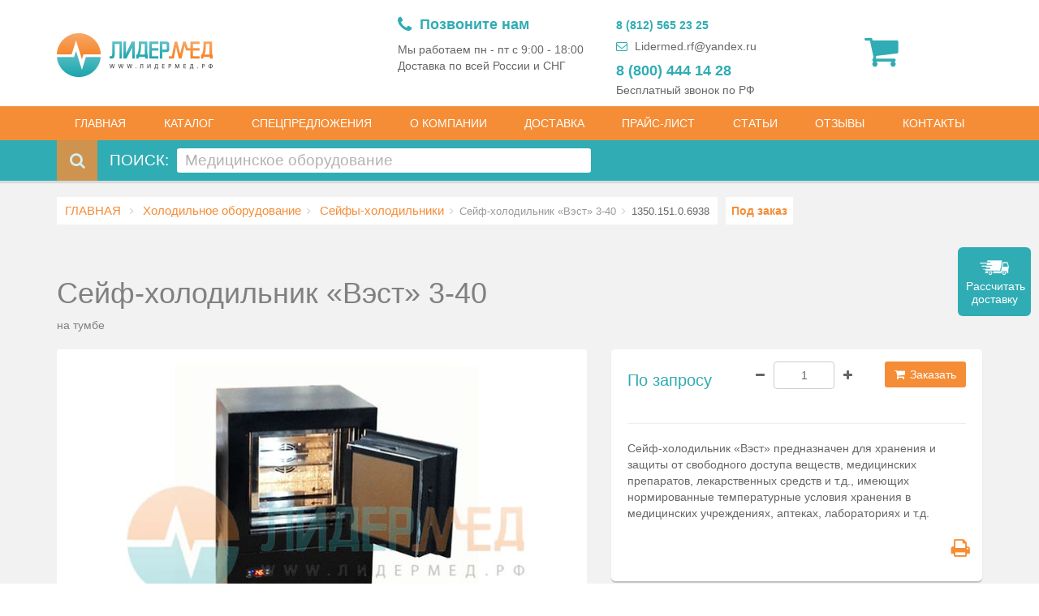

--- FILE ---
content_type: text/html; charset=utf-8
request_url: https://www.lidermed-ru.com/products/seif-holodilnik-vest-3-40-na-tumbe
body_size: 26721
content:
<!DOCTYPE html><html><head><title>Сейф-холодильник «Вэст» 3-40 купить в Санкт-Петербурге</title><meta charset=utf-8><meta name=keywords content=лидермед><meta name=description content="Сейф-холодильник «Вэст» 3-40 и другие медицинские сейфы для хранения медикаментов недорого в Санкт-Петербурге с доставкой. "><meta name=viewport content="width=device-width, initial-scale=1.0"><link href="/css/bundle.min.css?v=57" rel=stylesheet><!--[if lt IE 9]><link rel=stylesheet href=../css/ie.css><![endif]--><link rel=apple-touch-icon sizes=180x180 href=/img/favicon/apple-touch-icon.png><link rel=icon type=image/png sizes=32x32 href=/img/favicon/favicon-32x32.png><link rel=icon type=image/png sizes=16x16 href=/img/favicon/favicon-16x16.png><link rel=manifest href=/img/favicon/manifest.json><link rel=mask-icon href=/img/favicon/safari-pinned-tab.svg color=#5bbad5><link rel="shortcut icon" href=/img/favicon/favicon.ico><meta name=msapplication-config content=/img/favicon/browserconfig.xml><meta name=theme-color content=#ffffff><link href="/css/style-print.css?v=14" rel=stylesheet media=print><script>var Resources={LocalizeInvalidEmailWarring:'* Неверный адрес электронной почты',LocalizeRequiredField:'* Это поле обязательно к заполнению',LocalizeReCaptcha:'Подтвердите, что Вы не являетесь "роботом"',LocalizeReCaptchaTitle:'Oшибка',LocalizeToastrFaile:'Произошла ошибка',LocalizeToastrSuccess:'Мы получили Ваше сообщение и ответим в ближайшее время. Спасибо!',LocalizeToastrTitleSuccess:'Спасибо!',};</script><body><form method=post action=./seif-holodilnik-vest-3-40-na-tumbe id=form1><div class=aspNetHidden><input type=hidden name=__VIEWSTATE id=__VIEWSTATE value="Dw8bT7fOPtgCP1u+//V2GX01YzJysSHd9Via6NSZWprlDYKb20p4NCYCWA4MBHM/rAVbny3JGg4wU1qsbBA6GNPIuU84nInbfB5xcPfUr41BqmNoZLHr3hSmNoIimka6ul1xo80xQOFoU9pEfUQiefd50/B7D39A9JVf0yRYLOQ4kEHV1/1z7cfO/Szn0LJcUQyjB8vLIS++m55vpLWX68eQgX3E0YX4IbqxgOf2kxLa7wg/zUnSN0+qeX41cOhaZusSgxQGb9O1GYYE1IQnwuIM4GG9Jo4I0ZyD+dx+/22rjLl6Vy2zlwn1AH629q0jkIWpZosW8EWAjDyD3BNCirXRvs/6B7FXiW8WiDPbkeBR2SIioNbxliitMVYCJKk9s1D2QPOR+k8+Ws+YByVgQ+PVtqPQYR3H2qeKAHUzIdsvfT1IcTHssF0HE5ruPRC+72FleyRYPiBvfUYDHI77jTDU6Gm96HYBaunW293ZKGbfLQjM2V0Vw/a7/WHiYTg0irU8QmDqcISGc1brq5nkWjjve7qxGcZJzcczI8iqkK59XkMFswIPWxLSVBKSJwPWU84r3HI1mK4rgu9xAb2vaxEEWK0iqpOomZBew1OuK2Yc+wsWySStoqFlW2S3eIkLotQQzPa96NU+I8/gr2N10hWT5Ggqf/05I7OJroldIAU53GGzCX8qhrcogW11Vxrais4KK4wLR+9uyUNll5Reqk+rNvEXrZiD1O5jVso5Q3z2zY/jrrQrabv21MJkor/wGxGk4hqv+u2tBBAdSyWBzkCZMCHx0BHk88aERSoX7fN5W9OtT+xi9SyfBxl+5cXbDaZwfhVthiz61UMEKYe75zdOnptPswBdSNRJ55rlMqn8IEz6mokMh8Lv+83SFGXZZzcv0Xb7YL1M7A9wpSgheKHyfFxmqZuQjVVUhX6Rng4gX5qkrsDhIUQ0l/gjEBPmlydu2cHLzox1zdktufVRdBXmQQ0E/AMvmdNnZgyVqzrezbMHA50xgSqfNUbtLcYfIv2ieOPvuqG5sq1eg50s4nHZwl7kei6OnJP1dcmokkc72tebdkTPAyUw1MphuvXB/WZxYIqrzTFBUCn9TgVYb+Kbw+k5N1/ZoAEjHYNZ++51SX7x9Bvae10AbjSk5iBrZPzq5m+ETFb9jZs+5dhgVLIJEAe26J9GKTc2zzrRLCKx8EF5VAB/P56EgGKCtK1qNMxbLJET9UHaiVD9SbaXElBRqzHl0kjIClW8Zc9u7io11T3uk9pQwGbuGFltf/lAMneLAckUOTA9cS6opMSswGugmcnItxa0FOXx+pe8mKV4HMOR3shkGdj0NFd1CZOjScvmPRkIQYFS+dpXb4QPEm6eyxHxvqcOFzRfzv47Zetz1en/Lluy2A9LYOQbrRwDSB2iRlVl9x8pLYW6DIN8stMxsGTWmprgApcd1XS6tMrxLLCPnBxEdeER+QEbFBUtI1Jv2NMk/ze32U87U1mK7g4HCKo4mc3hd8xgX34BmxTaXiXQFka5rCs0/oJ/4753f3e9ktRaUfbBiVwnhDSt4UQpV1XN56wtzJXE2kpiaz6p/qNPu8IOSBPOyhrOSkPzfAhp81NFPv+uq1CThbPN1g=="></div><div class=global-wrap><div class=wrap><div class=sm-screens-menu><a href=#mobileMenu class=menu-trigger> <i class="fa fa-bars fa-1x"></i> </a> <a href="javascript:setMMenu('#catalog');openMMenu()" class="btn btn-secondary">КАТАЛОГ</a></div><div class="top-main-area text-center"><div class=container><div class=row><div class="col-sm-4 col-xs-6"><a href="/" class="logo mt5"> <img src="/img/logo.png?v=2" alt="Lider Med" title=LiderMed> </a></div><div class="col-sm-8 col-xs-6"><div class="header-right text-right header-flex-container"><div class=hotline><div class=content><div class=text><span><span class=icon><i class="fa fa-phone" aria-hidden=true></i></span> Позвоните нам</span> <span> Мы работаем пн - пт с 9:00 - 18:00 <br> Доставка по всей России и СНГ </span> <span class=numbers> <span class=phone> </span> </span></div><div class=numbers><a href=tel:+79119751851 class=phone> 8 (812) 565 23 25</a> <a href=mailto:Lidermed.rf@yandex.ru class=email><i class="fa fa-envelope-o" aria-hidden=true></i> Lidermed.rf@yandex.ru</a> <a href=tel:88004441428 class="phone number"> 8 (800) 444 14 28 </a> <span> Бесплатный звонок по РФ </span></div></div></div><input type=hidden id=hfLocalizedEmptyShoppingCart value="Корзина пуста"> <input type=hidden id=hfLocalizedSuccess> <input type=hidden id=hfLocalizedItemAddedToCart value="Товар успешно добавлен в Вашу корзину. Пожалуйста, прокрутите вверх и нажмите на значок &#34;корзина&#34;, чтобы увидеть Ваши товары"> <input type=hidden id=hfLocalizedError value=ошибка> <input type=hidden id=hfLocalizedErrorAddingItemToCart value="Ошибка Ваш товар не добавлен в корзину."> <input type=hidden id=hfLocalizedSuccessfulOrderNotificationMsg value="Письмо отправлено.
Заказ был успешно сформирован, Вам было отправлено письмо с подтверждением. Пожалуйста, проверьте Ваш электронный ящик для более подробной информации."> <input type=hidden id=hfLocalizedItemRemovedMsg value="Товар удален из вашей корзины."> <input type=hidden id=hfLocalizedErrorItemRemovedMsg value="Ошибка Ваш товар не удален из корзины."> <input type=hidden id=hfBookedProducts value="товаров было добавлено в корзину"><ul class="list list-social flex-container" id=shopCartContainer><li class=shopping-cart><a href=#.><i class="fa fa-shopping-cart text-left default"></i></a><div class=shopping-cart-box><ul class=shopping-cart-items id=ulCartItems><li><a href=#.> <i class="fa fa-shopping-cart icon text-left"></i><div class=info><input name=ctl00$ShoppingCartBox$hfTotalItems type=hidden id=hfTotalItems value=0><h5 id=cart-summery><b class=total-items>3</b> товаров было добавлено в корзину</h5></div></a></ul><ul class="list-inline text-center cart-checkout hideBlock"><li><a href=/cart><i class="fa fa-check-square"></i>Оформить</a></li><input name=ctl00$ShoppingCartBox$hfTotalPrice type=hidden id=hfTotalPrice value=0><li><a href=/cart><i class="fa fa-rub"></i><b class=total-price>252525</b></a></ul></div></ul></div></div></div></div></div><header class="main hidden-sm hidden-xs"><div class=container><div class=row><div class=col-md-12><nav><ul class="nav nav-pills"><li class=active><a href="/"> ГЛАВНАЯ</a><li id=categoryNavBar class="dropdown mega-dropdown active"><a href="#/" class=dropdown-toggle data-toggle=dropdown> КАТАЛОГ</a><ul class="dropdown-menu mega-dropdown-menu row"><li class=tabs-mega-menu><div class="col-md-6 border-right"><ul class="nav nav-tabs col-md-12" role=tablist id=mega-menu-tab-header><li><a href=#akusherstvo-i-ginekologiya role=tab data-toggle=tab> Акушерство и гинекология </a><li><a href=#aptechnoe-oborudovanie role=tab data-toggle=tab> Аптечное оборудование </a><li><a href=#veterinarnoe-oborudovanie role=tab data-toggle=tab> Ветеринария </a><li><a href=#gistologiya role=tab data-toggle=tab> Гистология </a><li><a href=#diagnosticheskoe-oborudovanie role=tab data-toggle=tab> Диагностическое оборудование </a><li><a href=#domashnyaya-meditsina role=tab data-toggle=tab> Домашняя медицина </a><li><a href=#instrumenti-medicinskie role=tab data-toggle=tab> Инструменты медицинские </a><li><a href=#kosmetologicheskoe-oborudovanie role=tab data-toggle=tab> Косметология </a><li><a href=#laboratoriya role=tab data-toggle=tab> Лаборатория </a><li><a href=#mebel-meditsinskaya role=tab data-toggle=tab> Мебель медицинская </a><li><a href=#obshhebolnichnoe role=tab data-toggle=tab> Общебольничное </a><li><a href=#otoloringologiya role=tab data-toggle=tab> Отоларингология </a><li><a href=#oftalmologiya role=tab data-toggle=tab> Офтальмология </a><li><a href=#rasprodaza-medicinskogo-oborudovaniya role=tab data-toggle=tab> Распродажа оборудования </a><li><a href=#rashodnie-materialy role=tab data-toggle=tab> Расходные материалы </a><li><a href=#reabilitaciya role=tab data-toggle=tab> Реабилитация </a><li><a href=#rentgenologiya role=tab data-toggle=tab> Рентгенология </a><li><a href=#santehnika role=tab data-toggle=tab> Сантехника </a><li><a href=#skoraya-pomoshh role=tab data-toggle=tab> Скорая помощь </a><li><a href=#sterilizatsiya role=tab data-toggle=tab> Стерилизация и дезинфекция </a><li><a href=#fizioterapiya role=tab data-toggle=tab> Физиотерапия </a><li><a href=#funktsionalnaya-diagnostika role=tab data-toggle=tab> Функциональная диагностика </a><li><a href=#hirurgiya-i-reanimaciya role=tab data-toggle=tab> Хирургия и реанимация </a><li><a href=#holodilnoe-oborudovanie role=tab data-toggle=tab> Холодильное оборудование </a><li><a href=#endoskopiya role=tab data-toggle=tab> Эндоскопия </a><li><a href=#stomatologiya role=tab data-toggle=tab> Стоматология </a></ul></div><div class="col-md-6 pl-md-0"><div class=tab-content id=mega-menu-tab-content><div class=tab-pane id=akusherstvo-i-ginekologiya><ul class="nav-list list-inline"><li><a href=/catalog/akusherstvo-i-ginekologiya/ginekologicheskie-kresla class=ginekologicheskie-kresla> Гинекологические кресла </a><li><a href=/catalog/akusherstvo-i-ginekologiya/dopolnitelnie-prinadlezhnosty-v-ginekologii class=dopolnitelnie-prinadlezhnosty-v-ginekologii> Дополнительные принадлежности </a><li><a href=/catalog/akusherstvo-i-ginekologiya/kolposkopi class=kolposkopi> Кольпоскопы </a><li><a href=/catalog/akusherstvo-i-ginekologiya/materinstvo-i-detstvo class=materinstvo-i-detstvo> Материнство и детство </a><li><a href=/catalog/akusherstvo-i-ginekologiya/otsasivateli-i-aspiracionnie-sistemi class=otsasivateli-i-aspiracionnie-sistemi> Отсасыватели и аспирационные системы </a><li><a href=/catalog/akusherstvo-i-ginekologiya/urologiya class=urologiya> Урология </a><li><a href=/catalog/akusherstvo-i-ginekologiya/fetalnie-monitory-i-dopplery class=fetalnie-monitory-i-dopplery> Фетальные мониторы и допплеры </a></ul></div><div class=tab-pane id=aptechnoe-oborudovanie><ul class="nav-list list-inline"><li><a href=/catalog/aptechnoe-oborudovanie/kolpachki-medicinskie class=kolpachki-medicinskie> Колпачки медицинские </a><li><a href=/catalog/aptechnoe-oborudovanie/ukuporka-flakonov class=ukuporka-flakonov> Укупорка флаконов </a></ul></div><div class=tab-pane id=veterinarnoe-oborudovanie><ul class="nav-list list-inline"><li><a href=/catalog/veterinarnoe-oborudovanie/apparaty-veterinarnie class=apparaty-veterinarnie> Аппараты ветеринарные </a><li><a href=/catalog/veterinarnoe-oborudovanie/stoly-veterinarnoe-oborudovanie class=stoly-veterinarnoe-oborudovanie> Столы ветеринарные </a></ul></div><div class=tab-pane id=gistologiya><ul class="nav-list list-inline"><li><a href=/catalog/gistologiya/apparati-gistologicheskoi-provodki class=apparati-gistologicheskoi-provodki> Аппараты гистологической проводки </a><li><a href=/catalog/gistologiya/mebel-dlya-ritualnih-sluzhb class=mebel-dlya-ritualnih-sluzhb> Мебель для ритуальных служб </a><li><a href=/catalog/gistologiya/meshki-patologoanatomicheskie class=meshki-patologoanatomicheskie> Мешки патологоанатомические </a><li><a href=/catalog/gistologiya/prigotovlenie-srezov class=prigotovlenie-srezov> Приготовление срезов </a><li><a href=/catalog/gistologiya/shkafi-dlya-hraneniya-stekol class=shkafi-dlya-hraneniya-stekol> Шкафы для хранения стекол </a></ul></div><div class=tab-pane id=diagnosticheskoe-oborudovanie><ul class="nav-list list-inline"><li><a href=/catalog/diagnosticheskoe-oborudovanie/alkotestery class=alkotestery> Алкотестеры </a><li><a href=/catalog/diagnosticheskoe-oborudovanie/analizatory-sostava-tela class=analizatory-sostava-tela> Анализаторы состава тела </a><li><a href=/catalog/diagnosticheskoe-oborudovanie/biopsiynie-sistemy class=biopsiynie-sistemy> Биопсийные ситемы </a><li><a href=/catalog/diagnosticheskoe-oborudovanie/gazoanalizatori class=gazoanalizatori> Газоанализаторы </a><li><a href=/catalog/diagnosticheskoe-oborudovanie/diagnostika-diagnosticheskoe-oborudovanie class=diagnostika-diagnosticheskoe-oborudovanie> Диагностика </a><li><a href=/catalog/diagnosticheskoe-oborudovanie/diagnosticheskie-prinadlezhnosti class=diagnosticheskie-prinadlezhnosti> Диагностические принадлежности </a><li><a href=/catalog/diagnosticheskoe-oborudovanie/dinamometry class=dinamometry> Динамометры </a><li><a href=/catalog/diagnosticheskoe-oborudovanie/nevrologiya class=nevrologiya> Неврология </a><li><a href=/catalog/diagnosticheskoe-oborudovanie/plantografi-podoskopi class=plantografi-podoskopi> Плантографы / Подоскопы </a><li><a href=/catalog/diagnosticheskoe-oborudovanie/svetilniki-smotrovie class=svetilniki-smotrovie> Светильники диагностические </a></ul></div><div class=tab-pane id=domashnyaya-meditsina><ul class="nav-list list-inline"><li><a href=/catalog/domashnyaya-meditsina/darsonval-domashnyaya-medicina class=darsonval-domashnyaya-medicina> Дарсонваль </a><li><a href=/catalog/domashnyaya-meditsina/kislorodnaya-terapiya class=kislorodnaya-terapiya> Кислородная терапия </a><li><a href=/catalog/domashnyaya-meditsina/massazhery class=massazhery> Массажеры </a><li><a href=/catalog/domashnyaya-meditsina/odeyala-domashnyaya-medicina class=odeyala-domashnyaya-medicina> Одеяла </a><li><a href=/catalog/domashnyaya-meditsina/fizioterapevticheskie-apparaty class=fizioterapevticheskie-apparaty> Физиотерапевтические аппараты </a></ul></div><div class=tab-pane id=instrumenti-medicinskie><ul class="nav-list list-inline"><li><a href=/catalog/instrumenti-medicinskie/ginekologiya-instrumenty class=ginekologiya-instrumenty> Гинекология </a><li><a href=/catalog/instrumenti-medicinskie/lotki-medicinskie-iz-nerzaveushey-stali class=lotki-medicinskie-iz-nerzaveushey-stali> Лотки медицинские из нержавеющей стали </a><li><a href=/catalog/instrumenti-medicinskie/nabory-instrumentov class=nabory-instrumentov> Наборы инструментов </a><li><a href=/catalog/instrumenti-medicinskie/obshaya-hirurgiya class=obshaya-hirurgiya> Общая хирургия </a><li><a href=/catalog/instrumenti-medicinskie/otolaringologiya-instrumenty class=otolaringologiya-instrumenty> Отоларингология </a><li><a href=/catalog/instrumenti-medicinskie/instrumenty-dlya-oftalmologii class=instrumenty-dlya-oftalmologii> Офтальмология </a></ul></div><div class=tab-pane id=kosmetologicheskoe-oborudovanie><ul class="nav-list list-inline"><li><a href=/catalog/kosmetologicheskoe-oborudovanie/apparati-kosmetologicheskie class=apparati-kosmetologicheskie> Аппараты косметологические </a><li><a href=/catalog/kosmetologicheskoe-oborudovanie/vakuumnie-massazheri class=vakuumnie-massazheri> Вакуумные массажеры </a><li><a href=/catalog/kosmetologicheskoe-oborudovanie/dermatoligiya class=dermatoligiya> Дерматология </a><li><a href=/catalog/kosmetologicheskoe-oborudovanie/lampy-lupy class=lampy-lupy> Лампы-лупы </a><li><a href=/catalog/kosmetologicheskoe-oborudovanie/massagnie-stoli class=massagnie-stoli> Массажные столы </a><li><a href=/catalog/kosmetologicheskoe-oborudovanie/mebel-dlya-kosmetologicheskogo-kabineta class=mebel-dlya-kosmetologicheskogo-kabineta> Мебель </a><li><a href=/catalog/kosmetologicheskoe-oborudovanie/krioterapiya class=krioterapiya> Оборудование для криотерапии и криодеструкции </a><li><a href=/catalog/kosmetologicheskoe-oborudovanie/pressoterapiya class=pressoterapiya> Прессотерапия </a><li><a href=/catalog/kosmetologicheskoe-oborudovanie/termoodeyala-dlya-kosmetologii class=termoodeyala-dlya-kosmetologii> Термоодеяла для косметологии </a></ul></div><div class=tab-pane id=laboratoriya><ul class="nav-list list-inline"><li><a href=/catalog/laboratoriya/akvadistillyatory class=akvadistillyatory> Аквадистилляторы </a><li><a href=/catalog/laboratoriya/analizatory-krovi class=analizatory-krovi> Анализаторы крови </a><li><a href=/catalog/laboratoriya/analizatori-mochi class=analizatori-mochi> Анализаторы мочи </a><li><a href=/catalog/laboratoriya/vesi-laboratornie class=vesi-laboratornie> Весы лабораторные </a><li><a href=/catalog/laboratoriya/dozatori-laboratornie class=dozatori-laboratornie> Дозаторы лабораторные </a><li><a href=/catalog/laboratoriya/laminarnie-boxi class=laminarnie-boxi> Ламинарные боксы </a><li><a href=/catalog/laboratoriya/mebel-laboratornaya class=mebel-laboratornaya> Мебель лабораторная </a><li><a href=/catalog/laboratoriya/mikroskopy class=mikroskopy> Микроскопы </a><li><a href=/catalog/laboratoriya/oborudovanie-laboratornoe class=oborudovanie-laboratornoe> Оборудование лабораторное </a><li><a href=/catalog/laboratoriya/sluzba-krovi class=sluzba-krovi> Служба крови и трансфузиология </a><li><a href=/catalog/laboratoriya/schetchiki-laboratornie class=schetchiki-laboratornie> Счетчики лабораторные </a><li><a href=/catalog/laboratoriya/termokonteinery-ukladki class=termokonteinery-ukladki> Термоконтейнеры-укладки </a><li><a href=/catalog/laboratoriya/termostaty class=termostaty> Термостаты </a><li><a href=/catalog/laboratoriya/tsentrifugi class=tsentrifugi> Центрифуги </a><li><a href=/catalog/laboratoriya/sheykery-vstryahivately class=sheykery-vstryahivately> Шейкеры (встряхиватели) </a></ul></div><div class=tab-pane id=mebel-meditsinskaya><ul class="nav-list list-inline"><li><a href=/catalog/mebel-meditsinskaya/banketki-dlya-posetitelej class=banketki-dlya-posetitelej> Диваны-банкетки для посетителей </a><li><a href=/catalog/mebel-meditsinskaya/kresla-donorskie class=kresla-donorskie> Кресла донорские </a><li><a href=/catalog/mebel-meditsinskaya/kresla-stulchiki class=kresla-stulchiki> Кресла и стулья медицинские </a><li><a href=/catalog/mebel-meditsinskaya/krovati-medicinskie class=krovati-medicinskie> Кровати медицинские </a><li><a href=/catalog/mebel-meditsinskaya/kushetki class=kushetki> Кушетки </a><li><a href=/catalog/mebel-meditsinskaya/mebel-is-nerzaveushei-stali class=mebel-is-nerzaveushei-stali> Мебель из нержавеющей стали </a><li><a href=/catalog/mebel-meditsinskaya/stoiki-dlya-medicinskoi-apparaturi class=stoiki-dlya-medicinskoi-apparaturi> Стойки для аппаратов </a><li><a href=/catalog/mebel-meditsinskaya/stoliki-instrumentalnie class=stoliki-instrumentalnie> Столики инструментальные </a><li><a href=/catalog/mebel-meditsinskaya/stoliki-manipulyacionnie class=stoliki-manipulyacionnie> Столики манипуляционные </a><li><a href=/catalog/mebel-meditsinskaya/stoly-mebel-meditsinskaya class=stoly-mebel-meditsinskaya> Столы </a><li><a href=/catalog/mebel-meditsinskaya/telezhki-mebel-meditsinskaya class=telezhki-mebel-meditsinskaya> Тележки внутрикорпусные </a><li><a href=/catalog/mebel-meditsinskaya/telezki-reanimacionnie-anesteziologicheskie class=telezki-reanimacionnie-anesteziologicheskie> Тележки реанимационные, анестезиологические </a><li><a href=/catalog/mebel-meditsinskaya/tumbi class=tumbi> Тумбы </a><li><a href=/catalog/mebel-meditsinskaya/shirmi class=shirmi> Ширмы </a><li><a href=/catalog/mebel-meditsinskaya/shkafy-medicinskie class=shkafy-medicinskie> Шкафы медицинские </a></ul></div><div class=tab-pane id=obshhebolnichnoe><ul class="nav-list list-inline"><li><a href=/catalog/obshhebolnichnoe/vesy-medicinskie class=vesy-medicinskie> Весы медицинские </a><li><a href=/catalog/obshhebolnichnoe/dispensery class=dispensery> Диспенсеры </a><li><a href=/catalog/obshhebolnichnoe/kleenka-medicinskaya class=kleenka-medicinskaya> Клеенка медицинская </a><li><a href=/catalog/obshhebolnichnoe/podstavki class=podstavki> Подставки под тазы и биксы </a><li><a href=/catalog/obshhebolnichnoe/rostomery class=rostomery> Ростомеры </a><li><a href=/catalog/obshhebolnichnoe/sekundomery class=sekundomery> Секундомеры </a><li><a href=/catalog/obshhebolnichnoe/telezki-dlya-perevozki-bolnih class=telezki-dlya-perevozki-bolnih> Тележки для перевозки больных </a><li><a href=/catalog/obshhebolnichnoe/termometry-gigrometri class=termometry-gigrometri> Термометры, гигрометры </a><li><a href=/catalog/obshhebolnichnoe/termoodeyala-i-termomatrasi class=termoodeyala-i-termomatrasi> Термоодеяла и термоматрасы </a><li><a href=/catalog/obshhebolnichnoe/tonometry-dlya-izmereniya-davleniya class=tonometry-dlya-izmereniya-davleniya> Тонометры </a><li><a href=/catalog/obshhebolnichnoe/uchebnie-medicinskie-tovary class=uchebnie-medicinskie-tovary> Учебные медицинские товары </a><li><a href=/catalog/obshhebolnichnoe/shtativ class=shtativ> Штативы </a></ul></div><div class=tab-pane id=otoloringologiya><ul class="nav-list list-inline"><li><a href=/catalog/otoloringologiya/audiometri class=audiometri> Аудиометры </a><li><a href=/catalog/otoloringologiya/kamertoni class=kamertoni> Камертоны </a><li><a href=/catalog/otoloringologiya/lor-kombayni class=lor-kombayni> ЛОР-комбайны </a><li><a href=/catalog/otoloringologiya/kresla-oftalmologicheskoe-oborudovanie class=kresla-oftalmologicheskoe-oborudovanie> ЛОР-кресла </a><li><a href=/catalog/otoloringologiya/lor-oborudovanie class=lor-oborudovanie> ЛОР-оборудование </a><li><a href=/catalog/otoloringologiya/nalobnie-osvetiteli class=nalobnie-osvetiteli> Налобные осветители </a><li><a href=/catalog/otoloringologiya/otoskopy class=otoskopy> Отоскопы </a></ul></div><div class=tab-pane id=oftalmologiya><ul class="nav-list list-inline"><li><a href=/catalog/oftalmologiya/avtorefkeratometry class=avtorefkeratometry> Авторефкератометры </a><li><a href=/catalog/oftalmologiya/apparat-rotta class=apparat-rotta> Аппараты Ротта (осветители таблиц) </a><li><a href=/catalog/oftalmologiya/dioptrimetry class=dioptrimetry> Диоптриметры </a><li><a href=/catalog/oftalmologiya/linzi class=linzi> Линзы </a><li><a href=/catalog/oftalmologiya/lupi-binokulyarnie class=lupi-binokulyarnie> Лупы бинокулярные </a><li><a href=/catalog/oftalmologiya/nabory-probnyh-ochkovyh-linz class=nabory-probnyh-ochkovyh-linz> Наборы пробных очковых линз </a><li><a href=/catalog/oftalmologiya/oftalmologicheskoe-oborudovanie-oftalmologia class=oftalmologicheskoe-oborudovanie-oftalmologia> Офтальмологическое оборудование </a><li><a href=/catalog/oftalmologiya/oftalmoskopy class=oftalmoskopy> Офтальмоскопы </a><li><a href=/catalog/oftalmologiya/perimetry-analizatory-polya-zreniya class=perimetry-analizatory-polya-zreniya> Периметры-анализаторы поля зрения </a><li><a href=/catalog/oftalmologiya/pribornye-stoly class=pribornye-stoly> Приборные столы </a><li><a href=/catalog/oftalmologiya/probnye-opravy class=probnye-opravy> Пробные оправы </a><li><a href=/catalog/oftalmologiya/proektori-znakov class=proektori-znakov> Проекторы знаков </a><li><a href=/catalog/oftalmologiya/rukoyati-i-zaryadnie-ustroistva class=rukoyati-i-zaryadnie-ustroistva> Рукояти и зарядные устройства </a><li><a href=/catalog/oftalmologiya/tonometry-oftalmologicheskoe-oborudovanie class=tonometry-oftalmologicheskoe-oborudovanie> Тонометры офтальмологические </a><li><a href=/catalog/oftalmologiya/shhelevye-lampy class=shhelevye-lampy> Щелевые лампы </a></ul></div><div class=tab-pane id=rasprodaza-medicinskogo-oborudovaniya><ul class="nav-list list-inline"><li><a href=/catalog/rasprodaza-medicinskogo-oborudovaniya/gosrezerv class=gosrezerv> Госрезерв </a></ul></div><div class=tab-pane id=rashodnie-materialy><ul class="nav-list list-inline"><li><a href=/catalog/rashodnie-materialy/antiseptiki-i-dezinficiruyshie-sredstva class=antiseptiki-i-dezinficiruyshie-sredstva> Антисептики и дезинфицирующие средства </a><li><a href=/catalog/rashodnie-materialy/bahili class=bahili> Бахилы </a><li><a href=/catalog/rashodnie-materialy/bumaga-salfetki-polotenca class=bumaga-salfetki-polotenca> Бумага, салфетки, полотенца </a><li><a href=/catalog/rashodnie-materialy/gubki-kollagenovie class=gubki-kollagenovie> Губки коллагеновые </a><li><a href=/catalog/rashodnie-materialy/raschodnie-materialy-dlya-anesteziologii class=raschodnie-materialy-dlya-anesteziologii> Для анестезиологии </a><li><a href=/catalog/rashodnie-materialy/raschodnie-materialy-dlya-ginekologii-i-urologii class=raschodnie-materialy-dlya-ginekologii-i-urologii> Для гинекологии и урологии </a><li><a href=/catalog/rashodnie-materialy/rashodnie-materialy-dlya-laboratorii class=rashodnie-materialy-dlya-laboratorii> Для лаборатории </a><li><a href=/catalog/rashodnie-materialy/dlya-stomatologiy class=dlya-stomatologiy> Для стоматологий </a><li><a href=/catalog/rashodnie-materialy/raschodnie-materialy-dlya-hirurgii class=raschodnie-materialy-dlya-hirurgii> Для хирургии </a><li><a href=/catalog/rashodnie-materialy/zguti-krovoostanavlivaushie class=zguti-krovoostanavlivaushie> Жгуты кровостанавливающие </a><li><a href=/catalog/rashodnie-materialy/jurnali-medicinskie class=jurnali-medicinskie> Журналы медицинские </a><li><a href=/catalog/rashodnie-materialy/katetery-medicinskie class=katetery-medicinskie> Катетеры медицинские </a><li><a href=/catalog/rashodnie-materialy/konteynery-dlya-sbora-i-hraneniya-ostrogo-instrumentariya-i-analizov class=konteynery-dlya-sbora-i-hraneniya-ostrogo-instrumentariya-i-analizov> Контейнеры для сбора и хранения острого инструментария и анализов </a><li><a href=/catalog/rashodnie-materialy/lanzety-avtomaticheskie class=lanzety-avtomaticheskie> Ланцеты автоматические </a><li><a href=/catalog/rashodnie-materialy/maski-shapochky class=maski-shapochky> Маски и шапочки </a><li><a href=/catalog/rashodnie-materialy/odezhda-medicinskaya class=odezhda-medicinskaya> Одежда медицинская </a><li><a href=/catalog/rashodnie-materialy/pakety-dlya-sterilizacii class=pakety-dlya-sterilizacii> Пакеты для стерилизации </a><li><a href=/catalog/rashodnie-materialy/pakety-dlya-utilizacii class=pakety-dlya-utilizacii> Пакеты для утилизации </a><li><a href=/catalog/rashodnie-materialy/perevyazochniy-material-i-shpateli class=perevyazochniy-material-i-shpateli> Перевязочный материал и шпатели </a><li><a href=/catalog/rashodnie-materialy/perchatki-medicinskie class=perchatki-medicinskie> Перчатки медицинские </a><li><a href=/catalog/rashodnie-materialy/probirki class=probirki> Пробирки </a><li><a href=/catalog/rashodnie-materialy/prostiny-salfetki-pelenki class=prostiny-salfetki-pelenki> Простыни, салфетки, пеленки </a><li><a href=/catalog/rashodnie-materialy/test-poloski-kontrolniy-material class=test-poloski-kontrolniy-material> Тест полоски, контрольный материал </a><li><a href=/catalog/rashodnie-materialy/trubki-medicinskie class=trubki-medicinskie> Трубки медицинские </a><li><a href=/catalog/rashodnie-materialy/shovniy-material class=shovniy-material> Шовный материал </a><li><a href=/catalog/rashodnie-materialy/shprici-medicinskie class=shprici-medicinskie> Шприцы медицинские </a></ul></div><div class=tab-pane id=reabilitaciya><ul class="nav-list list-inline"><li><a href=/catalog/reabilitaciya/bandazhy class=bandazhy> Бандажи </a><li><a href=/catalog/reabilitaciya/izdeliya-dlya-uhoda-za-bolnimi class=izdeliya-dlya-uhoda-za-bolnimi> Изделия для ухода за больными </a><li><a href=/catalog/reabilitaciya/kostili-i-trosti class=kostili-i-trosti> Костыли и трости </a><li><a href=/catalog/reabilitaciya/kresla-kolyaski class=kresla-kolyaski> Кресла-коляски </a><li><a href=/catalog/reabilitaciya/neirostimulyatory class=neirostimulyatory> Нейростимуляторы </a><li><a href=/catalog/reabilitaciya/nepromokaemie-namatrasniki class=nepromokaemie-namatrasniki> Непромокаемые наматрасники </a><li><a href=/catalog/reabilitaciya/oborudovanie-dlya-reabilitacii class=oborudovanie-dlya-reabilitacii> Оборудование для реабилитации </a><li><a href=/catalog/reabilitaciya/peremeshenie-pacienta class=peremeshenie-pacienta> Перемещение пациента </a><li><a href=/catalog/reabilitaciya/poruchni class=poruchni> Поручни </a><li><a href=/catalog/reabilitaciya/prostini-pelenki class=prostini-pelenki> Простыни, пеленки </a><li><a href=/catalog/reabilitaciya/sanitarnoe-oborudovanie class=sanitarnoe-oborudovanie> Санитарное оборудование </a><li><a href=/catalog/reabilitaciya/hodunki class=hodunki> Ходунки </a></ul></div><div class=tab-pane id=rentgenologiya><ul class="nav-list list-inline"><li><a href=/catalog/rentgenologiya/kasseti-plenka class=kasseti-plenka> Кассеты, пленка </a><li><a href=/catalog/rentgenologiya/negatoskopy class=negatoskopy> Негатоскопы </a><li><a href=/catalog/rentgenologiya/oborudovanie-dlya-rentgenkabinetov class=oborudovanie-dlya-rentgenkabinetov> Оборудование для рентгенкабинетов </a><li><a href=/catalog/rentgenologiya/rentgen-odegda class=rentgen-odegda> Рентгенозащитная одежда </a><li><a href=/catalog/rentgenologiya/stacionarnie-i-peredviznie-sterdstva-radiacionnoi-zashiti class=stacionarnie-i-peredviznie-sterdstva-radiacionnoi-zashiti> Стационарные и передвижные средства радиационной защиты </a></ul></div><div class=tab-pane id=santehnika><ul class="nav-list list-inline"><li><a href=/catalog/santehnika/viduari-slivi-bolnichnie class=viduari-slivi-bolnichnie> Видуары (сливы больничные) </a><li><a href=/catalog/santehnika/rakovini-hirurgicheskie class=rakovini-hirurgicheskie> Раковины хирургические </a><li><a href=/catalog/santehnika/smesiteli-loktevie class=smesiteli-loktevie> Смесители локтевые </a><li><a href=/catalog/santehnika/unitazi-dlya-invalidov class=unitazi-dlya-invalidov> Унитазы для инвалидов </a></ul></div><div class=tab-pane id=skoraya-pomoshh><ul class="nav-list list-inline"><li><a href=/catalog/skoraya-pomoshh/aptechki class=aptechki> Аптечки </a><li><a href=/catalog/skoraya-pomoshh/katalki-dlya-skoroy-pomoshi class=katalki-dlya-skoroy-pomoshi> Каталки для АСМП </a><li><a href=/catalog/skoraya-pomoshh/nosilki-medicinskie class=nosilki-medicinskie> Носилки медицинские </a><li><a href=/catalog/skoraya-pomoshh/sredstva-immobilizacii class=sredstva-immobilizacii> Средства иммобилизации </a><li><a href=/catalog/skoraya-pomoshh/sumky-medicinskie class=sumky-medicinskie> Сумки медицинские </a><li><a href=/catalog/skoraya-pomoshh/ukladki-i-nabori class=ukladki-i-nabori> Укладки и наборы </a></ul></div><div class=tab-pane id=sterilizatsiya><ul class="nav-list list-inline"><li><a href=/catalog/sterilizatsiya/vanni-ultrazvukovie class=vanni-ultrazvukovie> Ванны ультразвуковые </a><li><a href=/catalog/sterilizatsiya/dozatory-nastennie class=dozatory-nastennie> Дозаторы настенные </a><li><a href=/catalog/sterilizatsiya/emkosti-kontejnery class=emkosti-kontejnery> Емкости-контейнеры </a><li><a href=/catalog/sterilizatsiya/kamery-dezinfektsionnye class=kamery-dezinfektsionnye> Камеры дезинфекционные </a><li><a href=/catalog/sterilizatsiya/kamery-ultrafioletovye class=kamery-ultrafioletovye> Камеры ультрафиолетовые </a><li><a href=/catalog/sterilizatsiya/kovriki-antibakterialnie class=kovriki-antibakterialnie> Коврики антибактериальные </a><li><a href=/catalog/sterilizatsiya/lampy-baktericidnie class=lampy-baktericidnie> Лампы бактерицидные </a><li><a href=/catalog/sterilizatsiya/nabori-dlya-demerkurizacii class=nabori-dlya-demerkurizacii> Наборы для демеркуризации </a><li><a href=/catalog/sterilizatsiya/obluchateli-sterilizaciya-i-dezinfekciya class=obluchateli-sterilizaciya-i-dezinfekciya> Облучатели открытого типа </a><li><a href=/catalog/sterilizatsiya/obluchateli-retsirkulyatory-sterilizaciya class=obluchateli-retsirkulyatory-sterilizaciya> Облучатели-рециркуляторы </a><li><a href=/catalog/sterilizatsiya/sterilizatory class=sterilizatory> Стерилизаторы </a><li><a href=/catalog/sterilizatsiya/telezhki-sterelizaciya class=telezhki-sterelizaciya> Тележки </a><li><a href=/catalog/sterilizatsiya/upakovochnye-mashiny class=upakovochnye-mashiny> Упаковочные машины </a><li><a href=/catalog/sterilizatsiya/utilizaciya-medicinskih-othodov class=utilizaciya-medicinskih-othodov> Утилизация медицинских отходов </a></ul></div><div class=tab-pane id=fizioterapiya><ul class="nav-list list-inline"><li><a href=/catalog/fizioterapiya/amplipuls-terapiya-smt class=amplipuls-terapiya-smt> Амплипульс терапия (СМТ) </a><li><a href=/catalog/fizioterapiya/aeroionoterapiya class=aeroionoterapiya> Аэроионотерапия </a><li><a href=/catalog/fizioterapiya/balneologiya class=balneologiya> Бальнеология </a><li><a href=/catalog/fizioterapiya/galvanizatsiya class=galvanizatsiya> Гальванизация и электрофорез </a><li><a href=/catalog/fizioterapiya/darsonvalizatsiya class=darsonvalizatsiya> Дарсонвализация </a><li><a href=/catalog/fizioterapiya/diadinamicheskie-toki class=diadinamicheskie-toki> Диадинамические токи </a><li><a href=/catalog/fizioterapiya/ingalyatori-fizioterapia class=ingalyatori-fizioterapia> Ингаляторы </a><li><a href=/catalog/fizioterapiya/kvch-terapiya class=kvch-terapiya> КВЧ-терапия </a><li><a href=/catalog/fizioterapiya/komplektuyushhie class=komplektuyushhie> Комплектующие </a><li><a href=/catalog/fizioterapiya/lazernoe-oborudovanie class=lazernoe-oborudovanie> Лазерное оборудование </a><li><a href=/catalog/fizioterapiya/magnitoterapiya class=magnitoterapiya> Магнитотерапия </a><li><a href=/catalog/fizioterapiya/obluchenie-krovi class=obluchenie-krovi> Облучение крови </a><li><a href=/catalog/fizioterapiya/ochki-zashitnie class=ochki-zashitnie> Очки защитные </a><li><a href=/catalog/fizioterapiya/teplolechenie class=teplolechenie> Парафинонагреватели </a><li><a href=/catalog/fizioterapiya/svetoterapia class=svetoterapia> Светотерапия </a><li><a href=/catalog/fizioterapiya/uvch-terapiya class=uvch-terapiya> УВЧ-терапия </a><li><a href=/catalog/fizioterapiya/udarno-volnovaya-terapiya class=udarno-volnovaya-terapiya> Ударно-волновая терапия </a><li><a href=/catalog/fizioterapiya/uzt-terapia class=uzt-terapia> УЗТ-терапия </a><li><a href=/catalog/fizioterapiya/elektrostimulyaciya class=elektrostimulyaciya> Электростимуляция </a></ul></div><div class=tab-pane id=funktsionalnaya-diagnostika><ul class="nav-list list-inline"><li><a href=/catalog/funktsionalnaya-diagnostika/pulsoksimetri class=pulsoksimetri> Пульсоксиметры </a><li><a href=/catalog/funktsionalnaya-diagnostika/raschodnie-materialy-dlya-electrokardiografov class=raschodnie-materialy-dlya-electrokardiografov> Расходные материалы для электрокардиографов </a><li><a href=/catalog/funktsionalnaya-diagnostika/spirografi-i-spirotesti class=spirografi-i-spirotesti> Спирографы и спиротесты </a><li><a href=/catalog/funktsionalnaya-diagnostika/uzi-apparaty class=uzi-apparaty> УЗИ аппараты </a><li><a href=/catalog/funktsionalnaya-diagnostika/holteri class=holteri> Холтеры </a><li><a href=/catalog/funktsionalnaya-diagnostika/elektrokardiografy class=elektrokardiografy> Электрокардиографы </a><li><a href=/catalog/funktsionalnaya-diagnostika/elektrokardiostimulyatory class=elektrokardiostimulyatory> Электрокардиостимуляторы </a><li><a href=/catalog/funktsionalnaya-diagnostika/electroencefalografi class=electroencefalografi> Электроэнцефалографы </a></ul></div><div class=tab-pane id=hirurgiya-i-reanimaciya><ul class="nav-list list-inline"><li><a href=/catalog/hirurgiya-i-reanimaciya/vac-terapia class=vac-terapia> VAC-терапия </a><li><a href=/catalog/hirurgiya-i-reanimaciya/anasteziologiya class=anasteziologiya> Анестезиология </a><li><a href=/catalog/hirurgiya-i-reanimaciya/apparaty-ivl class=apparaty-ivl> Аппараты ИВЛ </a><li><a href=/catalog/hirurgiya-i-reanimaciya/apparaty-elektrohirurgicheskie class=apparaty-elektrohirurgicheskie> Аппараты электрохирургические </a><li><a href=/catalog/hirurgiya-i-reanimaciya/defibrillyatory class=defibrillyatory> Дефибрилляторы </a><li><a href=/catalog/hirurgiya-i-reanimaciya/dozatori-shpricevie class=dozatori-shpricevie> Дозаторы шприцевые и инфузионные помпы </a><li><a href=/catalog/hirurgiya-i-reanimaciya/kislorodnoe-oborudovanie class=kislorodnoe-oborudovanie> Кислородное оборудование </a><li><a href=/catalog/hirurgiya-i-reanimaciya/koncentratory-kisloroda class=koncentratory-kisloroda> Концентраторы кислорода </a><li><a href=/catalog/hirurgiya-i-reanimaciya/laringoskopi class=laringoskopi> Ларингоскопы </a><li><a href=/catalog/hirurgiya-i-reanimaciya/meshki-dihatelnie-reanimacionnie-tip-ambu class=meshki-dihatelnie-reanimacionnie-tip-ambu> Мешки дыхательные реанимационные (типа Амбу) </a><li><a href=/catalog/hirurgiya-i-reanimaciya/monitori-pacienta class=monitori-pacienta> Мониторы пациента </a><li><a href=/catalog/hirurgiya-i-reanimaciya/otsasyvateli class=otsasyvateli> Отсасыватели </a><li><a href=/catalog/hirurgiya-i-reanimaciya/svetilniki-hirurgicheskie class=svetilniki-hirurgicheskie> Светильники операционные </a><li><a href=/catalog/hirurgiya-i-reanimaciya/stoly-hirurgia-i-reanimaciya class=stoly-hirurgia-i-reanimaciya> Столы хирургические </a><li><a href=/catalog/hirurgiya-i-reanimaciya/travmatologiya-i-ortopediya class=travmatologiya-i-ortopediya> Травматология и ортопедия </a><li><a href=/catalog/hirurgiya-i-reanimaciya/flebologiya-i-sosudistaya-hirurgiya class=flebologiya-i-sosudistaya-hirurgiya> Флебология и сосудистая хирургия </a><li><a href=/catalog/hirurgiya-i-reanimaciya/hirurgicheskie-lazery class=hirurgicheskie-lazery> Хирургические лазеры </a><li><a href=/catalog/hirurgiya-i-reanimaciya/evakuatory-dima class=evakuatory-dima> Эвакуаторы дыма </a></ul></div><div class=tab-pane id=holodilnoe-oborudovanie><ul class="nav-list list-inline"><li><a href=/catalog/holodilnoe-oborudovanie/seifi-holodilniki class=seifi-holodilniki> Сейфы-холодильники </a><li><a href=/catalog/holodilnoe-oborudovanie/termoindikatory class=termoindikatory> Термоиндикаторы </a><li><a href=/catalog/holodilnoe-oborudovanie/holodilniki-haier-biomedical class=holodilniki-haier-biomedical> Холодильники Haier Biomedical </a><li><a href=/catalog/holodilnoe-oborudovanie/holodilniki-vzrivobezopasnie-gram class=holodilniki-vzrivobezopasnie-gram> Холодильники взрывобезопасные Gram </a><li><a href=/catalog/holodilnoe-oborudovanie/holodilniki-dlya-medicinskih-othodov class=holodilniki-dlya-medicinskih-othodov> Холодильники для медицинских отходов </a><li><a href=/catalog/holodilnoe-oborudovanie/holodilniki-medicinskie-polair class=holodilniki-medicinskie-polair> Холодильники медицинские POLAIR </a><li><a href=/catalog/holodilnoe-oborudovanie/holodilniki-medicinskye-pozis class=holodilniki-medicinskye-pozis> Холодильники медицинские POZIS </a><li><a href=/catalog/holodilnoe-oborudovanie/holodilniky-medicinskie-birusa class=holodilniky-medicinskie-birusa> Холодильники медицинские Бирюса </a><li><a href=/catalog/holodilnoe-oborudovanie/holodilniki-medicinskie-enisey class=holodilniki-medicinskie-enisey> Холодильники медицинские ЕНИСЕЙ </a></ul></div><div class=tab-pane id=endoskopiya><ul class="nav-list list-inline"><li><a href=/catalog/endoskopiya/videorektoskopy class=videorektoskopy> Видеоректоскопы </a><li><a href=/catalog/endoskopiya/obrabotka-endoskopov class=obrabotka-endoskopov> Обработка эндоскопов </a><li><a href=/catalog/endoskopiya/osvetiteli-dlya-endoskopov class=osvetiteli-dlya-endoskopov> Осветители для эндоскопов </a><li><a href=/catalog/endoskopiya/cistouretroskop class=cistouretroskop> Цистоуретроскопы </a><li><a href=/catalog/endoskopiya/shkafi-dlya-sushki-i-hraneniya-sterilnih-endoskopov class=shkafi-dlya-sushki-i-hraneniya-sterilnih-endoskopov> Шкафы для сушки и хранения стерильных эндоскопов </a></ul></div><div class=tab-pane id=stomatologiya><ul class="nav-list list-inline"><li><a href=/catalog/stomatologiya class=stomatologiya> Стоматология </a></ul></div></div></div></ul><li><a href=/special-offers> СПЕЦПРЕДЛОЖЕНИЯ</a><li><a href=/about-us> О КОМПАНИИ</a><li><a href=/delivery> ДОСТАВКА</a><li><a href=/price-list> ПРАЙС-ЛИСТ</a><li id=news><a href=/news> СТАТЬИ</a><li id=clients><a href=/clients> ОТЗЫВЫ</a><li><a href=/contact-us> КОНТАКТЫ</a></ul></nav></div></div></div></header><div class=product_details-page><div class=top-area><div class="owl-carousel owl-slider" id=owl-carousel-slider data-inner-pagination=true data-white-pagination=true><div><div class="bg-holder projectedInnerHolder"><img src="/photos/banner/internal banner_e352a_md.jpg" alt="Бесплатная " title="Бесплатная "><div class="vert-center text-white text-center slider-caption" style=display:none><h2 class=text-uc>Бесплатная</h2><p class=text-bigger>доставка до транспортной компании<p class=text-hero></div></div></div></div></div><div class="search-area form-group" style="overflow:visible !important"><div class=container><div class=row><div class="col-md-12 clearfix" style="overflow:visible !important"><label> <i class="fa fa-search"></i><span> ПОИСК:</span> </label><div class="search-area-division search-area-division-input"><input class="form-control typeahead" type=search placeholder="Медицинское оборудование" id=btnSearch name=btnSearch autocomplete=off></div></div></div></div></div><div class=gap-small></div><div class="delivery_icon-floating container"><div class=row><div class="breadcrumb-page row"><ol class="prouct-details-breadcrumb breadcrumb col-md-6 mb10 mr10" id=products_breadcrumb><li><a href="/"> ГЛАВНАЯ </a><li class=search><a href="/catalog/holodilnoe-oborudovanie/"> Холодильное оборудование</a><li class=search><a href="/catalog/holodilnoe-oborudovanie/seifi-holodilniki/"> Сейфы-холодильники</a><li class=active>Сейф-холодильник «Вэст» 3-40<li>1350.151.0.6938</ol><div class="mr10 d-flex align-items-center bg-white" style=padding:7px;width:fit-content><span id=Span1 style="font-weight:bold;color:#f58d37 !important"> Под заказ </span></div></div><br><div class="row px-15"><div class=col-md-9><div class=pills-group></div></div></div><div class=gap-xs></div><div class=col-md-12><div class=row><h1 class="h1-special-size-24 padding-left-15px grey-color">Сейф-холодильник «Вэст» 3-40</h1><p class="h1-special-size-24 padding-left-15px grey-color">на тумбе<div class=margin-nm></div><div class=col-md-7><div class=slider-container id=product_gallery_slider><div id=slider class="slider owl-carousel"><div class=item><div class=content-slider><a href="/photos/product/сейф-холодильник 3-40_f0ef0__lg.jpg" class=image-popup-no-margins> <img src="/photos/product/сейф-холодильник 3-40_f0ef0__lg.jpg" alt="Сейф-холодильник «Вэст» 3-40 от компании  Лидермед  "> </a></div></div></div><ul class=product-facilities></ul></div><div class=thumbnail-slider-container><div id=thumbnailSlider class="thumbnail-slider owl-carousel"><div class=item><div class=content-thumbnail><img src="/photos/product/сейф-холодильник 3-40_f0ef0__lg.jpg" alt="Сейф-холодильник «Вэст» 3-40 от компании  Лидермед  "></div></div></div></div></div><div class="col-md-5 product-info-container"><div class="product-info box"><div class="d-flex space-between product-price-placeholder align-top"><div class="product-details product-info-price"><span class=price-placeholder>По запросу</span> <input type=hidden id=product-with-no-models-no-special-offer value=1 data-minimum-order=1></div><div class=cart-item-quantity><i class="fa fa-minus checkout cart-item-minus"></i> <input type=text name=cart-quantity readonly class="cart-quantity product-details small-input-quantity" value=1 data-cart-item-id=6938 data-product-name="Сейф-холодильник «Вэст» 3-40 " data-product-url=/products/seif-holodilnik-vest-3-40-na-tumbe data-unit-price=0.0000 data-minimum-order=1> <i class="fa fa-plus checkout cart-item-plus"></i></div><div><a class="add-to-cart btn orange-bg white-color" href=# data-product-url=seif-holodilnik-vest-3-40-na-tumbe data-ordered-quantity-mode=single data-minimum-order=1> <i class="fa fa-shopping-cart projectedCart"></i> Заказать </a></div></div><div><div class=date_block></div></div><hr><ul class=list-inline></ul><p class=mb-0>Сейф-холодильник «Вэст» предназначен для хранения и защиты от свободного доступа веществ, медицинских препаратов, лекарственных средств и т.д., имеющих нормированные температурные условия хранения в медицинских учреждениях, аптеках, лабораториях и т.д.<div class=mt10></div><div class=row><div class=col-md-12><div class="manufacturer d-flex justify-content-between align-items-end flex-wrap"><div></div></div></div></div><div class=row><div class="d-flex align-items-center justify-content-between px-15"><div class=special-product-codes></div><a href=#. class="btn-print mt10" onclick=PrintPage()><i class="fa fa-print"></i></a></div></div></div></div></div></div><div class=margin-nm></div><div class=clearfix></div><div class=col-md-12><div class="panel panel-default tabs-collapse"><div class=panel-body><div role=tabpanel><ul id=productTabs class="nav nav-tabs mt10" role=tablist><li role=presentation><a href=#Description aria-controls=Description role=tab data-toggle=tab> Описание </a><li role=presentation><a href=#Specifications aria-controls=Specifications role=tab data-toggle=tab> Технические характеристики </a></ul><div id=productTabPanes class=tab-content><div role=tabpanel class=tab-pane id=Description><div class="white-bg table-responsive box"><div class="padding-nm padding-nm-h white-bg table-responsive"><li class=product-details-li><i class="fa fa-check orange-color margin-right-10px"></i>Сейфы III и IV классов взломо-стойкости, имеют многослойный корпус, пространство между слоями заполнено специальным составом, гарантирующим защиту от механического и термического воздействия.<li class=product-details-li><i class="fa fa-check orange-color margin-right-10px"></i>Установлен на тумбе с системой крепления на полу, оборудован холодильной камерой, системой охлаждения и системой управления.<li class=product-details-li><i class="fa fa-check orange-color margin-right-10px"></i>Светодиодная подсветка камеры.<li class=product-details-li><i class="fa fa-check orange-color margin-right-10px"></i>Технология NoFrost с выводом конденсата за пределы камеры холодильника.<li class=product-details-li><i class="fa fa-check orange-color margin-right-10px"></i>Холодильная камера из нержавеющей стали допускает обработку дезинфицирующими средствами.</li></div></div></div><div role=tabpanel class=tab-pane id=Specifications><h3 class="mb20 orange-color d-none text-left">Технические характеристики</h3><div class="padding-nm padding-nm-h white-bg table-responsive box technical-spec"><table class=MsoNormalTable border=0 cellspacing=3 cellpadding=0 width=99% style=width:99.36%;margin-left:-4.85pt><tbody><tr style=mso-yfti-irow:0;mso-yfti-firstrow:yes;height:8.5pt><td width=315 style=width:189.15pt;background-image:initial;background-position:initial;background-size:initial;background-repeat:initial;background-attachment:initial;background-origin:initial;background-clip:initial;padding:0.75pt;height:8.5pt><span style=font-size:14px> </span><p style=margin-bottom:3.75pt>Сейф-холодильник медицинский<o:p></o:p><td width=151 style=width:90.7pt;background-image:initial;background-position:initial;background-size:initial;background-repeat:initial;background-attachment:initial;background-origin:initial;background-clip:initial;padding:0.75pt;height:8.5pt><p align=center style=margin-bottom:3.75pt>Объем, л<o:p></o:p><td width=175 style=width:104.8pt;background-image:initial;background-position:initial;background-size:initial;background-repeat:initial;background-attachment:initial;background-origin:initial;background-clip:initial;padding:0.75pt;height:8.5pt><p align=center style=margin-bottom:3.75pt>Габаритные размеры, мм<o:p></o:p><td width=128 style=width:77.05pt;background-image:initial;background-position:initial;background-size:initial;background-repeat:initial;background-attachment:initial;background-origin:initial;background-clip:initial;padding:0.75pt;height:8.5pt><p align=center style=margin-bottom:3.75pt>Масса, кг<o:p></o:p><tr style=mso-yfti-irow:1;height:8.5pt><td width=315 style=width:189.15pt;background-image:initial;background-position:initial;background-size:initial;background-repeat:initial;background-attachment:initial;background-origin:initial;background-clip:initial;padding:0.75pt;height:8.5pt><p style=margin-bottom:3.75pt>«ВЭСТ-3-20У» на тумбе<o:p></o:p><td width=151 style=width:90.7pt;background-image:initial;background-position:initial;background-size:initial;background-repeat:initial;background-attachment:initial;background-origin:initial;background-clip:initial;padding:0.75pt;height:8.5pt><p align=center style="margin:0 0 3.75pt 15.8pt">10<o:p></o:p><td width=175 style=width:104.8pt;background-image:initial;background-position:initial;background-size:initial;background-repeat:initial;background-attachment:initial;background-origin:initial;background-clip:initial;padding:0.75pt;height:8.5pt><p align=center style=margin-bottom:3.75pt>420х700х420<o:p></o:p><td width=128 style=width:77.05pt;background-image:initial;background-position:initial;background-size:initial;background-repeat:initial;background-attachment:initial;background-origin:initial;background-clip:initial;padding:0.75pt;height:8.5pt><p align=center style=margin-bottom:3.75pt>170<o:p></o:p><tr style=mso-yfti-irow:2;height:8.5pt><td width=315 style=width:189.15pt;background-image:initial;background-position:initial;background-size:initial;background-repeat:initial;background-attachment:initial;background-origin:initial;background-clip:initial;padding:0.75pt;height:8.5pt><p style=margin-bottom:3.75pt>«ВЭСТ-3-20» на тумбе<o:p></o:p><td width=151 style=width:90.7pt;background-image:initial;background-position:initial;background-size:initial;background-repeat:initial;background-attachment:initial;background-origin:initial;background-clip:initial;padding:0.75pt;height:8.5pt><p align=center style="margin:0 0 3.75pt 15.8pt">20<o:p></o:p><td width=175 style=width:104.8pt;background-image:initial;background-position:initial;background-size:initial;background-repeat:initial;background-attachment:initial;background-origin:initial;background-clip:initial;padding:0.75pt;height:8.5pt><p align=center style=margin-bottom:3.75pt>480х1200х490<o:p></o:p><td width=128 style=width:77.05pt;background-image:initial;background-position:initial;background-size:initial;background-repeat:initial;background-attachment:initial;background-origin:initial;background-clip:initial;padding:0.75pt;height:8.5pt><p align=center style=margin-bottom:3.75pt>190<o:p></o:p><tr style=mso-yfti-irow:3;height:8.5pt><td width=315 style=width:189.15pt;background-image:initial;background-position:initial;background-size:initial;background-repeat:initial;background-attachment:initial;background-origin:initial;background-clip:initial;padding:0.75pt;height:8.5pt><p style=margin-bottom:3.75pt>«ВЭСТ-3-40» на тумбе<o:p></o:p><td width=151 style=width:90.7pt;background-image:initial;background-position:initial;background-size:initial;background-repeat:initial;background-attachment:initial;background-origin:initial;background-clip:initial;padding:0.75pt;height:8.5pt><p align=center style="margin:0 0 3.75pt 15.8pt">40<o:p></o:p><td width=175 style=width:104.8pt;background-image:initial;background-position:initial;background-size:initial;background-repeat:initial;background-attachment:initial;background-origin:initial;background-clip:initial;padding:0.75pt;height:8.5pt><p align=center style=margin-bottom:3.75pt>480х1200х490<o:p></o:p><td width=128 style=width:77.05pt;background-image:initial;background-position:initial;background-size:initial;background-repeat:initial;background-attachment:initial;background-origin:initial;background-clip:initial;padding:0.75pt;height:8.5pt><p align=center style=margin-bottom:3.75pt>250<o:p></o:p><tr style=mso-yfti-irow:4;height:8.5pt><td width=315 style=width:189.15pt;background-image:initial;background-position:initial;background-size:initial;background-repeat:initial;background-attachment:initial;background-origin:initial;background-clip:initial;padding:0.75pt;height:8.5pt><p style=margin-bottom:3.75pt>«ВЭСТ-3-60» на тумбе<o:p></o:p><td width=151 style=width:90.7pt;background-image:initial;background-position:initial;background-size:initial;background-repeat:initial;background-attachment:initial;background-origin:initial;background-clip:initial;padding:0.75pt;height:8.5pt><p align=center style="margin:0 0 3.75pt 15.8pt">60<o:p></o:p><td width=175 style=width:104.8pt;background-image:initial;background-position:initial;background-size:initial;background-repeat:initial;background-attachment:initial;background-origin:initial;background-clip:initial;padding:0.75pt;height:8.5pt><p align=center style=margin-bottom:3.75pt>560х1500х500<o:p></o:p><td width=128 style=width:77.05pt;background-image:initial;background-position:initial;background-size:initial;background-repeat:initial;background-attachment:initial;background-origin:initial;background-clip:initial;padding:0.75pt;height:8.5pt><p align=center style=margin-bottom:3.75pt>320<o:p></o:p><tr style=mso-yfti-irow:5;height:8.5pt><td width=315 style=width:189.15pt;background-image:initial;background-position:initial;background-size:initial;background-repeat:initial;background-attachment:initial;background-origin:initial;background-clip:initial;padding:0.75pt;height:8.5pt><p style=margin-bottom:3.75pt>«ВЭСТ-3-80» на тумбе<o:p></o:p><td width=151 style=width:90.7pt;background-image:initial;background-position:initial;background-size:initial;background-repeat:initial;background-attachment:initial;background-origin:initial;background-clip:initial;padding:0.75pt;height:8.5pt><p align=center style="margin:0 0 3.75pt 15.8pt">80<o:p></o:p><td width=175 style=width:104.8pt;background-image:initial;background-position:initial;background-size:initial;background-repeat:initial;background-attachment:initial;background-origin:initial;background-clip:initial;padding:0.75pt;height:8.5pt><p align=center style=margin-bottom:3.75pt>560х1500х500<o:p></o:p><td width=128 style=width:77.05pt;background-image:initial;background-position:initial;background-size:initial;background-repeat:initial;background-attachment:initial;background-origin:initial;background-clip:initial;padding:0.75pt;height:8.5pt><p align=center style=margin-bottom:3.75pt>400<o:p></o:p><tr style=mso-yfti-irow:6;height:8.5pt><td width=315 style=width:189.15pt;background-image:initial;background-position:initial;background-size:initial;background-repeat:initial;background-attachment:initial;background-origin:initial;background-clip:initial;padding:0.75pt;height:8.5pt><p style=margin-bottom:3.75pt>«ВЭСТ-3-100» на тумбе<o:p></o:p><td width=151 style=width:90.7pt;background-image:initial;background-position:initial;background-size:initial;background-repeat:initial;background-attachment:initial;background-origin:initial;background-clip:initial;padding:0.75pt;height:8.5pt><p align=center style="margin:0 0 3.75pt 15.8pt">100<o:p></o:p><td width=175 style=width:104.8pt;background-image:initial;background-position:initial;background-size:initial;background-repeat:initial;background-attachment:initial;background-origin:initial;background-clip:initial;padding:0.75pt;height:8.5pt><p align=center style=margin-bottom:3.75pt>560х1500х500<o:p></o:p><td width=128 style=width:77.05pt;background-image:initial;background-position:initial;background-size:initial;background-repeat:initial;background-attachment:initial;background-origin:initial;background-clip:initial;padding:0.75pt;height:8.5pt><p align=center style=margin-bottom:3.75pt>420<o:p></o:p><tr style=mso-yfti-irow:7;height:8.5pt><td width=315 style=width:189.15pt;background-image:initial;background-position:initial;background-size:initial;background-repeat:initial;background-attachment:initial;background-origin:initial;background-clip:initial;padding:0.75pt;height:8.5pt><p style=margin-bottom:3.75pt>«ВЭСТ-3-140» на тумбе<o:p></o:p><td width=151 style=width:90.7pt;background-image:initial;background-position:initial;background-size:initial;background-repeat:initial;background-attachment:initial;background-origin:initial;background-clip:initial;padding:0.75pt;height:8.5pt><p align=center style="margin:0 0 3.75pt 15.8pt">140<o:p></o:p><td width=175 style=width:104.8pt;background-image:initial;background-position:initial;background-size:initial;background-repeat:initial;background-attachment:initial;background-origin:initial;background-clip:initial;padding:0.75pt;height:8.5pt><p align=center style=margin-bottom:3.75pt>560х2000х500<o:p></o:p><td width=128 style=width:77.05pt;background-image:initial;background-position:initial;background-size:initial;background-repeat:initial;background-attachment:initial;background-origin:initial;background-clip:initial;padding:0.75pt;height:8.5pt><p align=center style=margin-bottom:3.75pt>630<o:p></o:p><tr style=mso-yfti-irow:8;height:8.5pt><td width=315 style=width:189.15pt;background-image:initial;background-position:initial;background-size:initial;background-repeat:initial;background-attachment:initial;background-origin:initial;background-clip:initial;padding:0.75pt;height:8.5pt><p style=margin-bottom:3.75pt>«ВЭСТ-3-240»<o:p></o:p><td width=151 style=width:90.7pt;background-image:initial;background-position:initial;background-size:initial;background-repeat:initial;background-attachment:initial;background-origin:initial;background-clip:initial;padding:0.75pt;height:8.5pt><p align=center style="margin:0 0 3.75pt 15.8pt">240<o:p></o:p><td width=175 style=width:104.8pt;background-image:initial;background-position:initial;background-size:initial;background-repeat:initial;background-attachment:initial;background-origin:initial;background-clip:initial;padding:0.75pt;height:8.5pt><p align=center style=margin-bottom:3.75pt>725х1800х690<o:p></o:p><td width=128 style=width:77.05pt;background-image:initial;background-position:initial;background-size:initial;background-repeat:initial;background-attachment:initial;background-origin:initial;background-clip:initial;padding:0.75pt;height:8.5pt><p align=center style=margin-bottom:3.75pt>670<o:p></o:p><tr style=mso-yfti-irow:9;height:8.5pt><td width=315 style=width:189.15pt;background-image:initial;background-position:initial;background-size:initial;background-repeat:initial;background-attachment:initial;background-origin:initial;background-clip:initial;padding:0.75pt;height:8.5pt><p style=margin-bottom:3.75pt>«ВЭСТ-4-20» на тумбе<o:p></o:p><td width=151 style=width:90.7pt;background-image:initial;background-position:initial;background-size:initial;background-repeat:initial;background-attachment:initial;background-origin:initial;background-clip:initial;padding:0.75pt;height:8.5pt><p align=center style="margin:0 0 3.75pt 15.8pt">20<o:p></o:p><td width=175 style=width:104.8pt;background-image:initial;background-position:initial;background-size:initial;background-repeat:initial;background-attachment:initial;background-origin:initial;background-clip:initial;padding:0.75pt;height:8.5pt><p align=center style=margin-bottom:3.75pt>510х1500х475<o:p></o:p><td width=128 style=width:77.05pt;background-image:initial;background-position:initial;background-size:initial;background-repeat:initial;background-attachment:initial;background-origin:initial;background-clip:initial;padding:0.75pt;height:8.5pt><p align=center style=margin-bottom:3.75pt>280<o:p></o:p><tr style=mso-yfti-irow:10;height:8.5pt><td width=315 style=width:189.15pt;background-image:initial;background-position:initial;background-size:initial;background-repeat:initial;background-attachment:initial;background-origin:initial;background-clip:initial;padding:0.75pt;height:8.5pt><p style=margin-bottom:3.75pt>«ВЭСТ-4-40» на тумбе<o:p></o:p><td width=151 style=width:90.7pt;background-image:initial;background-position:initial;background-size:initial;background-repeat:initial;background-attachment:initial;background-origin:initial;background-clip:initial;padding:0.75pt;height:8.5pt><p align=center style="margin:0 0 3.75pt 15.8pt">40<o:p></o:p><td width=175 style=width:104.8pt;background-image:initial;background-position:initial;background-size:initial;background-repeat:initial;background-attachment:initial;background-origin:initial;background-clip:initial;padding:0.75pt;height:8.5pt><p align=center style=margin-bottom:3.75pt>600х1500х490<o:p></o:p><td width=128 style=width:77.05pt;background-image:initial;background-position:initial;background-size:initial;background-repeat:initial;background-attachment:initial;background-origin:initial;background-clip:initial;padding:0.75pt;height:8.5pt><p align=center style=margin-bottom:3.75pt>340<o:p></o:p><tr style=mso-yfti-irow:11;mso-yfti-lastrow:yes;height:8.5pt><td width=315 style=width:189.15pt;background-image:initial;background-position:initial;background-size:initial;background-repeat:initial;background-attachment:initial;background-origin:initial;background-clip:initial;padding:0.75pt;height:8.5pt><p style=margin-bottom:3.75pt>«ВЭСТ-4-60» на тумбе<o:p></o:p><td width=151 style=width:90.7pt;background-image:initial;background-position:initial;background-size:initial;background-repeat:initial;background-attachment:initial;background-origin:initial;background-clip:initial;padding:0.75pt;height:8.5pt><p align=center style="margin:0 0 3.75pt 15.8pt">60<o:p></o:p><td width=175 style=width:104.8pt;background-image:initial;background-position:initial;background-size:initial;background-repeat:initial;background-attachment:initial;background-origin:initial;background-clip:initial;padding:0.75pt;height:8.5pt><p align=center style=margin-bottom:3.75pt>600х1600х490<o:p></o:p><td width=128 style=width:77.05pt;background-image:initial;background-position:initial;background-size:initial;background-repeat:initial;background-attachment:initial;background-origin:initial;background-clip:initial;padding:0.75pt;height:8.5pt><p align=center style=margin-bottom:3.75pt>420<o:p></o:p></td></td></td></tr></td></td></td></tr></td></td></td></tr></td></td></td></tr></td></td></td></tr></td></td></td></tr></td></td></td></tr></td></td></td></tr></td></td></td></tr></td></td></td></tr></td></td></td></tr></td></td></td></table></div></div></div></div></div></div></div><div class=col-md-12><h3 id=relatedProductsHeader class=mt30>Похожие товары</h3><div class="gap gap-mini"></div><div class="row-wrap row flex-products-container similar-product owl-carousel" id=related_products_container><div class=item><div class="product-thumb product-card shallowRealtedProductThumb-bkup flex-inner-product-details"><header class=product-header><a v-on:click="goToRelatedProduct($event,&#34;/products/sejf-xolodilnik-sejf-termostat-medicinskij-stl-3102-20-l-3-go-klassa-ustojchivosti-k-vzlomu&#34;)" style=cursor:pointer> <img src="/photos/product/сейф холодильник СТЛ-3102_40ff5__md.jpg" alt="Сейф-холодильник (сейф-термостат) медицинский СТЛ-3102 (20 л)"> </a><ul class="product-price-list hidden-lg hidden-md hidden-sm"><li class="displayBlock original-price"><span class=product-price> По запросу </span><li class="hideBlock starting-price"><span class=start-from> Цена от <br> </span> <span class=product-price></span><li class=price-in-dollar>270 $</ul></header><div class=product-inner><h5 class=product-title>Сейф-холодильник (сейф-термостат) медицинский СТЛ-3102 (20 л) 3-го класса устойчивости к взлому</h5><div class=product-meta><ul class=product-price-list><li class="displayBlock original-price"><span class=product-price> По запросу </span><li class="hideBlock starting-price"><span class=start-from> Цена от <br> </span> <span class=product-price></span><li class=price-eruo-container><span style=float:left class=hideBlock> <span class="price-in-euro hideBlock"> </span>₽&nbsp; </span> <span style=float:right class=not-available-product><span class="fa fa-clock-o"></span>&nbsp; Под заказ</span><li class=hideBlock></ul></div></div></div></div><div class=item><div class="product-thumb product-card shallowRealtedProductThumb-bkup flex-inner-product-details"><header class=product-header><a v-on:click="goToRelatedProduct($event,&#34;/products/sejf-termostat-valberg-ts---312-mod-ask-30&#34;)" style=cursor:pointer> <img src="/photos/product/Сейф-термостат VALBERG TS - 3 12 мод. ASK-30_0e844__md.jpg" alt="Сейф-термостат VALBERG TS - 3/12 мод. ASK-30"> </a><ul class="product-price-list hidden-lg hidden-md hidden-sm"><li class="displayBlock original-price"><span class=product-price> 271 700 ₽ </span><li class="hideBlock starting-price"><span class=start-from> Цена от <br> </span> <span class=product-price></span><li class=price-in-dollar>270 $</ul></header><div class=product-inner><h5 class=product-title>Сейф-термостат VALBERG TS - 3/12 мод. ASK-30</h5><div class=product-meta><ul class=product-price-list><li class="displayBlock original-price"><span class=product-price> 271 700 ₽ </span><li class="hideBlock starting-price"><span class=start-from> Цена от <br> </span> <span class=product-price></span><li class=price-eruo-container><span style=float:left class=hideBlock> <span class="price-in-euro displayInlineBlock"> </span>₽&nbsp;271 700</span> <span style=float:right class=available-product><span class="fa fa-cube"></span>&nbsp;Доступно на складе</span><li class=hideBlock></ul></div></div></div></div><div class=item><div class="product-thumb product-card shallowRealtedProductThumb-bkup flex-inner-product-details"><header class=product-header><a v-on:click="goToRelatedProduct($event,&#34;/products/sejf-termostat-valberg-ts---312&#34;)" style=cursor:pointer> <img src="/photos/product/Сейф-термостат VALBERG TS - 3-12 1_0118c__md.jpg" alt=" Сейф-термостат VALBERG TS - 3/12"> </a><ul class="product-price-list hidden-lg hidden-md hidden-sm"><li class="displayBlock original-price"><span class=product-price> 345 600 ₽ </span><li class="hideBlock starting-price"><span class=start-from> Цена от <br> </span> <span class=product-price></span><li class=price-in-dollar>270 $</ul></header><div class=product-inner><h5 class=product-title>Сейф-термостат VALBERG TS - 3/12</h5><div class=product-meta><ul class=product-price-list><li class="displayBlock original-price"><span class=product-price> 345 600 ₽ </span><li class="hideBlock starting-price"><span class=start-from> Цена от <br> </span> <span class=product-price></span><li class=price-eruo-container><span style=float:left class=hideBlock> <span class="price-in-euro displayInlineBlock"> </span>₽&nbsp;345 600</span> <span style=float:right class=available-product><span class="fa fa-cube"></span>&nbsp;Доступно на складе</span><li class=hideBlock></ul></div></div></div></div><div class=item><div class="product-thumb product-card shallowRealtedProductThumb-bkup flex-inner-product-details"><header class=product-header><a v-on:click="goToRelatedProduct($event,&#34;/products/medicinskij-morozilnik-gemoterm&#34;)" style=cursor:pointer> <span class="ribbon top-left ribbon-primary"><small> новинка </small></span> <img src="/photos/product/Медицинский морозильник ГЕМОТЕРМ 1_09ae1__md.jpg" alt="Медицинский морозильник ГЕМОТЕРМ"> </a><ul class="product-price-list hidden-lg hidden-md hidden-sm"><li class="hideBlock original-price"><span class=product-price> По запросу </span><li class="optional-models-starting-from starting-price"><span class=start-from> Цена от <br> </span> <span class=product-price>По запросу</span><li class=price-in-dollar>270 $</ul></header><div class=product-inner><span class="ribbon top-left ribbon-primary hidden-lg hidden-md hidden-sm"><small> новинка </small></span><h5 class=product-title>Медицинский морозильник ГЕМОТЕРМ</h5><div class=product-meta><ul class=product-price-list><li class="hideBlock original-price"><span class=product-price> По запросу </span><li class="optional-models-starting-from starting-price"><span class=start-from> Цена от <br> </span> <span class=product-price>По запросу</span><li class=price-eruo-container><span style=float:left class=hideBlock> <span class="price-in-euro hideBlock"> </span>₽&nbsp; </span> <span style=float:right class=not-available-product><span class="fa fa-clock-o"></span>&nbsp; Под заказ</span><li class=hideBlock></ul></div></div></div></div></div><div class="gap gap-small"></div></div></div><div class="d-flex mb-20" style=justify-content:end;padding-right:25px><div class=bg-white style=width:fit-content;padding:7px;text-align:end;font-weight:600><div class=price-date style=color:#2a8fbd>последнее обновление: 21-10-2022</div></div></div><div class=full-img-wrap><a href=# class=call-ec-widget style=text-decoration:none>Рассчитать доставку</a></div><div id=productCode class="mfp-hide white-popup-block"><h2>Товары соответствующие номенклатурной классификации медицинских изделий по видам</h2><p></div></div><input type=hidden id=productId value=6938> <input type=hidden name=ctl00$main$hiddenProductData id=hiddenProductData></div><footer class=footer-bg><div class=container><div class=col-md-3><div class=widget><h4><i class="fa fa-paper-plane-o"></i> Контакты</h4><ul><li><a class=white href="tel:8 (800) 444 14 28"> 8 (800) 444 14 28 </a><li><a class=white href="tel:+7 (812) 565 23 25"> +7 (812) 565 23 25 </a><li><a class=white href="tel:+7 (911) 975 18 51"> +7 (911) 975 18 51 </a><li><a class=white href="tel:+7 (931) 388 11 60"> +7 (931) 388 11 60 </a> Расходные материалы<li><a class=white href=mailto:Lidermed.rf@yandex.ru> Lidermed.rf@yandex.ru</a></ul></div><div class="widget address"><h3><i class="fa fa-map-marker"></i> Адрес</h3><p class=text-left>196626, Санкт-Петербург, Шушары, ул. Пушкинская, 10 корп. 2<ul></ul></div></div><div class=col-md-4><div class=widget><h4><i class="fa fa-money"></i> Способы оплаты</h4><ul><li><i class="fa fa-check"></i>Безналичный расчет<li><i class="fa fa-check"></i>Наличный расчет<li><i class="fa fa-check"></i>Оплата банковской картой<li class=margin-sm><img src=/img/payment-ru-cards-logo.jpg style=width:60%></ul></div></div><div class=col-md-5><div class="widget links"><h4><i class="fa fa-list"></i> О компании Лидермед</h4><ul><li><i class="fa fa-link"></i><a href=/about-us> O нас </a><li><i class="fa fa-link"></i><a href=/brands> Производители </a><li><i class="fa fa-link"></i><a href=/socialnaya-deyatelnost> Социальная деятельность </a><li><i class="fa fa-link"></i><a href=/standarty-osnashyeniya-kabinyetov> Оснащение кабинетов </a><li><i class="fa fa-link"></i><a href=/faqs> Часто задаваемые вопросы </a><li><i class="fa fa-link"></i><a href=/Clients>Отзывы </a><li><i class="fa fa-link"></i><a href=/news>Статьи </a><li><i class="fa fa-link"></i><a href=/payment>Oплата </a></ul></div></div><div class=col-xs-12><ul class="list list-social"><li><a class=box-icon href=https://vk.com/club184470951 data-toggle=tooltip title=vkontakte target=_blank> <img src=/img/ic_head_logo.svg alt=vkontakte style=width:16px></a><li><a href="https://www.instagram.com/lidermed.spb/" target=_blank class="box-icon insta" data-toggle=tooltip title=Instagram> <i class="fa fa-instagram mr0"></i></a><li><a href=https://www.youtube.com/channel/UCVAd5sNhTLG5yT9XcJj_KVA target=_blank class="box-icon youtube" data-toggle=tooltip title=YouTube> <i class="fa fa-youtube mr0"></i> </a><li><a href="https://rutube.ru/channel/42062507/" target=_blank class="box-icon rutube" data-toggle=tooltip title=Rutube> <svg xmlns=http://www.w3.org/2000/svg width=16 height=16 fill=currentColor class="bi bi-r-circle" viewBox="0 0 16 16"><path d="M1 8a7 7 0 1 0 14 0A7 7 0 0 0 1 8m15 0A8 8 0 1 1 0 8a8 8 0 0 1 16 0M5.5 4.002h3.11c1.71 0 2.741.973 2.741 2.46 0 1.138-.667 1.94-1.495 2.24L11.5 12H9.98L8.52 8.924H6.836V12H5.5zm1.335 1.09v2.777h1.549c.995 0 1.573-.463 1.573-1.36 0-.913-.596-1.417-1.537-1.417z" /></svg> </a><li><a href="//api.whatsapp.com/send?phone=+79119751851" class="box-icon whatsapp" target=_blank><i class="fa fa-whatsapp mr5"></i></a></ul></div><div class=col-xs-12><div class=copyrights><p>Цены, указанные на сайте, несмотря на регулярное обновление, носят информационный характер и ни при каких условиях не являются публичной офертой, определяемой положениями Статьи 437 ГК РФ. Пожалуйста, для уточнения звоните по указанным телефонам или отправляйте запросы по электронной почте.<p>Копирайт © 2025, Лидермед, Все права защищены.<p>Powered By <a href="http://innovixsolutions.com/" target=_blank title="web design and development">Innovix Solutions</a></div></div></div></footer></div><nav id=mobileMenu><ul><li class=active><a href="/"> ГЛАВНАЯ</a><li><a href=/contact-us> Свяжитесь с нами</a><li><span> КАТАЛОГ</span><ul id=catalog><li><span> <a href=/catalog/akusherstvo-i-ginekologiya> Акушерство и гинекология </a></span><ul><li><a href=/catalog/akusherstvo-i-ginekologiya/ginekologicheskie-kresla> Гинекологические кресла</a><li><a href=/catalog/akusherstvo-i-ginekologiya/dopolnitelnie-prinadlezhnosty-v-ginekologii> Дополнительные принадлежности</a><li><a href=/catalog/akusherstvo-i-ginekologiya/kolposkopi> Кольпоскопы</a><li><a href=/catalog/akusherstvo-i-ginekologiya/materinstvo-i-detstvo> Материнство и детство</a><li><a href=/catalog/akusherstvo-i-ginekologiya/otsasivateli-i-aspiracionnie-sistemi> Отсасыватели и аспирационные системы</a><li><a href=/catalog/akusherstvo-i-ginekologiya/urologiya> Урология</a><li><a href=/catalog/akusherstvo-i-ginekologiya/fetalnie-monitory-i-dopplery> Фетальные мониторы и допплеры</a></ul><li><span> <a href=/catalog/aptechnoe-oborudovanie> Аптечное оборудование </a></span><ul><li><a href=/catalog/aptechnoe-oborudovanie/kolpachki-medicinskie> Колпачки медицинские</a><li><a href=/catalog/aptechnoe-oborudovanie/ukuporka-flakonov> Укупорка флаконов</a></ul><li><span> <a href=/catalog/veterinarnoe-oborudovanie> Ветеринария </a></span><ul><li><a href=/catalog/veterinarnoe-oborudovanie/apparaty-veterinarnie> Аппараты ветеринарные</a><li><a href=/catalog/veterinarnoe-oborudovanie/stoly-veterinarnoe-oborudovanie> Столы ветеринарные</a></ul><li><span> <a href=/catalog/gistologiya> Гистология </a></span><ul><li><a href=/catalog/gistologiya/apparati-gistologicheskoi-provodki> Аппараты гистологической проводки</a><li><a href=/catalog/gistologiya/mebel-dlya-ritualnih-sluzhb> Мебель для ритуальных служб</a><li><a href=/catalog/gistologiya/meshki-patologoanatomicheskie> Мешки патологоанатомические</a><li><a href=/catalog/gistologiya/prigotovlenie-srezov> Приготовление срезов</a><li><a href=/catalog/gistologiya/shkafi-dlya-hraneniya-stekol> Шкафы для хранения стекол</a></ul><li><span> <a href=/catalog/diagnosticheskoe-oborudovanie> Диагностическое оборудование </a></span><ul><li><a href=/catalog/diagnosticheskoe-oborudovanie/alkotestery> Алкотестеры</a><li><a href=/catalog/diagnosticheskoe-oborudovanie/analizatory-sostava-tela> Анализаторы состава тела</a><li><a href=/catalog/diagnosticheskoe-oborudovanie/biopsiynie-sistemy> Биопсийные ситемы</a><li><a href=/catalog/diagnosticheskoe-oborudovanie/gazoanalizatori> Газоанализаторы</a><li><a href=/catalog/diagnosticheskoe-oborudovanie/diagnostika-diagnosticheskoe-oborudovanie> Диагностика</a><li><a href=/catalog/diagnosticheskoe-oborudovanie/diagnosticheskie-prinadlezhnosti> Диагностические принадлежности</a><li><a href=/catalog/diagnosticheskoe-oborudovanie/dinamometry> Динамометры</a><li><a href=/catalog/diagnosticheskoe-oborudovanie/nevrologiya> Неврология</a><li><a href=/catalog/diagnosticheskoe-oborudovanie/plantografi-podoskopi> Плантографы / Подоскопы</a><li><a href=/catalog/diagnosticheskoe-oborudovanie/svetilniki-smotrovie> Светильники диагностические</a></ul><li><span> <a href=/catalog/domashnyaya-meditsina> Домашняя медицина </a></span><ul><li><a href=/catalog/domashnyaya-meditsina/darsonval-domashnyaya-medicina> Дарсонваль</a><li><a href=/catalog/domashnyaya-meditsina/kislorodnaya-terapiya> Кислородная терапия</a><li><a href=/catalog/domashnyaya-meditsina/massazhery> Массажеры</a><li><a href=/catalog/domashnyaya-meditsina/odeyala-domashnyaya-medicina> Одеяла</a><li><a href=/catalog/domashnyaya-meditsina/fizioterapevticheskie-apparaty> Физиотерапевтические аппараты</a></ul><li><span> <a href=/catalog/instrumenti-medicinskie> Инструменты медицинские </a></span><ul><li><a href=/catalog/instrumenti-medicinskie/ginekologiya-instrumenty> Гинекология</a><li><a href=/catalog/instrumenti-medicinskie/lotki-medicinskie-iz-nerzaveushey-stali> Лотки медицинские из нержавеющей стали</a><li><a href=/catalog/instrumenti-medicinskie/nabory-instrumentov> Наборы инструментов</a><li><a href=/catalog/instrumenti-medicinskie/obshaya-hirurgiya> Общая хирургия</a><li><a href=/catalog/instrumenti-medicinskie/otolaringologiya-instrumenty> Отоларингология</a><li><a href=/catalog/instrumenti-medicinskie/instrumenty-dlya-oftalmologii> Офтальмология</a></ul><li><span> <a href=/catalog/kosmetologicheskoe-oborudovanie> Косметология </a></span><ul><li><a href=/catalog/kosmetologicheskoe-oborudovanie/apparati-kosmetologicheskie> Аппараты косметологические</a><li><a href=/catalog/kosmetologicheskoe-oborudovanie/vakuumnie-massazheri> Вакуумные массажеры</a><li><a href=/catalog/kosmetologicheskoe-oborudovanie/dermatoligiya> Дерматология</a><li><a href=/catalog/kosmetologicheskoe-oborudovanie/lampy-lupy> Лампы-лупы</a><li><a href=/catalog/kosmetologicheskoe-oborudovanie/massagnie-stoli> Массажные столы</a><li><a href=/catalog/kosmetologicheskoe-oborudovanie/mebel-dlya-kosmetologicheskogo-kabineta> Мебель</a><li><a href=/catalog/kosmetologicheskoe-oborudovanie/krioterapiya> Оборудование для криотерапии и криодеструкции</a><li><a href=/catalog/kosmetologicheskoe-oborudovanie/pressoterapiya> Прессотерапия</a><li><a href=/catalog/kosmetologicheskoe-oborudovanie/termoodeyala-dlya-kosmetologii> Термоодеяла для косметологии</a></ul><li><span> <a href=/catalog/laboratoriya> Лаборатория </a></span><ul><li><a href=/catalog/laboratoriya/akvadistillyatory> Аквадистилляторы</a><li><a href=/catalog/laboratoriya/analizatory-krovi> Анализаторы крови</a><li><a href=/catalog/laboratoriya/analizatori-mochi> Анализаторы мочи</a><li><a href=/catalog/laboratoriya/vesi-laboratornie> Весы лабораторные</a><li><a href=/catalog/laboratoriya/dozatori-laboratornie> Дозаторы лабораторные</a><li><a href=/catalog/laboratoriya/laminarnie-boxi> Ламинарные боксы</a><li><a href=/catalog/laboratoriya/mebel-laboratornaya> Мебель лабораторная</a><li><a href=/catalog/laboratoriya/mikroskopy> Микроскопы</a><li><a href=/catalog/laboratoriya/oborudovanie-laboratornoe> Оборудование лабораторное</a><li><a href=/catalog/laboratoriya/sluzba-krovi> Служба крови и трансфузиология</a><li><a href=/catalog/laboratoriya/schetchiki-laboratornie> Счетчики лабораторные</a><li><a href=/catalog/laboratoriya/termokonteinery-ukladki> Термоконтейнеры-укладки</a><li><a href=/catalog/laboratoriya/termostaty> Термостаты</a><li><a href=/catalog/laboratoriya/tsentrifugi> Центрифуги</a><li><a href=/catalog/laboratoriya/sheykery-vstryahivately> Шейкеры (встряхиватели)</a></ul><li><span> <a href=/catalog/mebel-meditsinskaya> Мебель медицинская </a></span><ul><li><a href=/catalog/mebel-meditsinskaya/banketki-dlya-posetitelej> Диваны-банкетки для посетителей</a><li><a href=/catalog/mebel-meditsinskaya/kresla-donorskie> Кресла донорские</a><li><a href=/catalog/mebel-meditsinskaya/kresla-stulchiki> Кресла и стулья медицинские</a><li><a href=/catalog/mebel-meditsinskaya/krovati-medicinskie> Кровати медицинские</a><li><a href=/catalog/mebel-meditsinskaya/kushetki> Кушетки</a><li><a href=/catalog/mebel-meditsinskaya/mebel-is-nerzaveushei-stali> Мебель из нержавеющей стали</a><li><a href=/catalog/mebel-meditsinskaya/stoiki-dlya-medicinskoi-apparaturi> Стойки для аппаратов</a><li><a href=/catalog/mebel-meditsinskaya/stoliki-instrumentalnie> Столики инструментальные</a><li><a href=/catalog/mebel-meditsinskaya/stoliki-manipulyacionnie> Столики манипуляционные</a><li><a href=/catalog/mebel-meditsinskaya/stoly-mebel-meditsinskaya> Столы</a><li><a href=/catalog/mebel-meditsinskaya/telezhki-mebel-meditsinskaya> Тележки внутрикорпусные</a><li><a href=/catalog/mebel-meditsinskaya/telezki-reanimacionnie-anesteziologicheskie> Тележки реанимационные, анестезиологические</a><li><a href=/catalog/mebel-meditsinskaya/tumbi> Тумбы </a><li><a href=/catalog/mebel-meditsinskaya/shirmi> Ширмы</a><li><a href=/catalog/mebel-meditsinskaya/shkafy-medicinskie> Шкафы медицинские</a></ul><li><span> <a href=/catalog/obshhebolnichnoe> Общебольничное </a></span><ul><li><a href=/catalog/obshhebolnichnoe/vesy-medicinskie> Весы медицинские</a><li><a href=/catalog/obshhebolnichnoe/dispensery> Диспенсеры</a><li><a href=/catalog/obshhebolnichnoe/kleenka-medicinskaya> Клеенка медицинская</a><li><a href=/catalog/obshhebolnichnoe/podstavki> Подставки под тазы и биксы</a><li><a href=/catalog/obshhebolnichnoe/rostomery> Ростомеры</a><li><a href=/catalog/obshhebolnichnoe/sekundomery> Секундомеры</a><li><a href=/catalog/obshhebolnichnoe/telezki-dlya-perevozki-bolnih> Тележки для перевозки больных</a><li><a href=/catalog/obshhebolnichnoe/termometry-gigrometri> Термометры, гигрометры</a><li><a href=/catalog/obshhebolnichnoe/termoodeyala-i-termomatrasi> Термоодеяла и термоматрасы</a><li><a href=/catalog/obshhebolnichnoe/tonometry-dlya-izmereniya-davleniya> Тонометры</a><li><a href=/catalog/obshhebolnichnoe/uchebnie-medicinskie-tovary> Учебные медицинские товары</a><li><a href=/catalog/obshhebolnichnoe/shtativ> Штативы</a></ul><li><span> <a href=/catalog/otoloringologiya> Отоларингология </a></span><ul><li><a href=/catalog/otoloringologiya/audiometri> Аудиометры</a><li><a href=/catalog/otoloringologiya/kamertoni> Камертоны</a><li><a href=/catalog/otoloringologiya/lor-kombayni> ЛОР-комбайны </a><li><a href=/catalog/otoloringologiya/kresla-oftalmologicheskoe-oborudovanie> ЛОР-кресла</a><li><a href=/catalog/otoloringologiya/lor-oborudovanie> ЛОР-оборудование</a><li><a href=/catalog/otoloringologiya/nalobnie-osvetiteli> Налобные осветители</a><li><a href=/catalog/otoloringologiya/otoskopy> Отоскопы</a></ul><li><span> <a href=/catalog/oftalmologiya> Офтальмология </a></span><ul><li><a href=/catalog/oftalmologiya/avtorefkeratometry> Авторефкератометры</a><li><a href=/catalog/oftalmologiya/apparat-rotta> Аппараты Ротта (осветители таблиц)</a><li><a href=/catalog/oftalmologiya/dioptrimetry> Диоптриметры</a><li><a href=/catalog/oftalmologiya/linzi> Линзы</a><li><a href=/catalog/oftalmologiya/lupi-binokulyarnie> Лупы бинокулярные</a><li><a href=/catalog/oftalmologiya/nabory-probnyh-ochkovyh-linz> Наборы пробных очковых линз</a><li><a href=/catalog/oftalmologiya/oftalmologicheskoe-oborudovanie-oftalmologia> Офтальмологическое оборудование</a><li><a href=/catalog/oftalmologiya/oftalmoskopy> Офтальмоскопы</a><li><a href=/catalog/oftalmologiya/perimetry-analizatory-polya-zreniya> Периметры-анализаторы поля зрения</a><li><a href=/catalog/oftalmologiya/pribornye-stoly> Приборные столы</a><li><a href=/catalog/oftalmologiya/probnye-opravy> Пробные оправы</a><li><a href=/catalog/oftalmologiya/proektori-znakov> Проекторы знаков</a><li><a href=/catalog/oftalmologiya/rukoyati-i-zaryadnie-ustroistva> Рукояти и зарядные устройства</a><li><a href=/catalog/oftalmologiya/tonometry-oftalmologicheskoe-oborudovanie> Тонометры офтальмологические</a><li><a href=/catalog/oftalmologiya/shhelevye-lampy> Щелевые лампы</a></ul><li><span> <a href=/catalog/rasprodaza-medicinskogo-oborudovaniya> Распродажа оборудования </a></span><ul><li><a href=/catalog/rasprodaza-medicinskogo-oborudovaniya/gosrezerv> Госрезерв</a></ul><li><span> <a href=/catalog/rashodnie-materialy> Расходные материалы </a></span><ul><li><a href=/catalog/rashodnie-materialy/antiseptiki-i-dezinficiruyshie-sredstva> Антисептики и дезинфицирующие средства</a><li><a href=/catalog/rashodnie-materialy/bahili> Бахилы</a><li><a href=/catalog/rashodnie-materialy/bumaga-salfetki-polotenca> Бумага, салфетки, полотенца</a><li><a href=/catalog/rashodnie-materialy/gubki-kollagenovie> Губки коллагеновые</a><li><a href=/catalog/rashodnie-materialy/raschodnie-materialy-dlya-anesteziologii> Для анестезиологии</a><li><a href=/catalog/rashodnie-materialy/raschodnie-materialy-dlya-ginekologii-i-urologii> Для гинекологии и урологии</a><li><a href=/catalog/rashodnie-materialy/rashodnie-materialy-dlya-laboratorii> Для лаборатории</a><li><a href=/catalog/rashodnie-materialy/dlya-stomatologiy> Для стоматологий</a><li><a href=/catalog/rashodnie-materialy/raschodnie-materialy-dlya-hirurgii> Для хирургии</a><li><a href=/catalog/rashodnie-materialy/zguti-krovoostanavlivaushie> Жгуты кровостанавливающие</a><li><a href=/catalog/rashodnie-materialy/jurnali-medicinskie> Журналы медицинские</a><li><a href=/catalog/rashodnie-materialy/katetery-medicinskie> Катетеры медицинские</a><li><a href=/catalog/rashodnie-materialy/konteynery-dlya-sbora-i-hraneniya-ostrogo-instrumentariya-i-analizov> Контейнеры для сбора и хранения острого инструментария и анализов</a><li><a href=/catalog/rashodnie-materialy/lanzety-avtomaticheskie> Ланцеты автоматические</a><li><a href=/catalog/rashodnie-materialy/maski-shapochky> Маски и шапочки</a><li><a href=/catalog/rashodnie-materialy/odezhda-medicinskaya> Одежда медицинская</a><li><a href=/catalog/rashodnie-materialy/pakety-dlya-sterilizacii> Пакеты для стерилизации</a><li><a href=/catalog/rashodnie-materialy/pakety-dlya-utilizacii> Пакеты для утилизации</a><li><a href=/catalog/rashodnie-materialy/perevyazochniy-material-i-shpateli> Перевязочный материал и шпатели</a><li><a href=/catalog/rashodnie-materialy/perchatki-medicinskie> Перчатки медицинские</a><li><a href=/catalog/rashodnie-materialy/probirki> Пробирки</a><li><a href=/catalog/rashodnie-materialy/prostiny-salfetki-pelenki> Простыни, салфетки, пеленки</a><li><a href=/catalog/rashodnie-materialy/test-poloski-kontrolniy-material> Тест полоски, контрольный материал</a><li><a href=/catalog/rashodnie-materialy/trubki-medicinskie> Трубки медицинские</a><li><a href=/catalog/rashodnie-materialy/shovniy-material> Шовный материал</a><li><a href=/catalog/rashodnie-materialy/shprici-medicinskie> Шприцы медицинские</a></ul><li><span> <a href=/catalog/reabilitaciya> Реабилитация </a></span><ul><li><a href=/catalog/reabilitaciya/bandazhy> Бандажи</a><li><a href=/catalog/reabilitaciya/izdeliya-dlya-uhoda-za-bolnimi> Изделия для ухода за больными</a><li><a href=/catalog/reabilitaciya/kostili-i-trosti> Костыли и трости</a><li><a href=/catalog/reabilitaciya/kresla-kolyaski> Кресла-коляски</a><li><a href=/catalog/reabilitaciya/neirostimulyatory> Нейростимуляторы</a><li><a href=/catalog/reabilitaciya/nepromokaemie-namatrasniki> Непромокаемые наматрасники</a><li><a href=/catalog/reabilitaciya/oborudovanie-dlya-reabilitacii> Оборудование для реабилитации</a><li><a href=/catalog/reabilitaciya/peremeshenie-pacienta> Перемещение пациента</a><li><a href=/catalog/reabilitaciya/poruchni> Поручни</a><li><a href=/catalog/reabilitaciya/prostini-pelenki> Простыни, пеленки</a><li><a href=/catalog/reabilitaciya/sanitarnoe-oborudovanie> Санитарное оборудование</a><li><a href=/catalog/reabilitaciya/hodunki> Ходунки </a></ul><li><span> <a href=/catalog/rentgenologiya> Рентгенология </a></span><ul><li><a href=/catalog/rentgenologiya/kasseti-plenka> Кассеты, пленка</a><li><a href=/catalog/rentgenologiya/negatoskopy> Негатоскопы</a><li><a href=/catalog/rentgenologiya/oborudovanie-dlya-rentgenkabinetov> Оборудование для рентгенкабинетов</a><li><a href=/catalog/rentgenologiya/rentgen-odegda> Рентгенозащитная одежда</a><li><a href=/catalog/rentgenologiya/stacionarnie-i-peredviznie-sterdstva-radiacionnoi-zashiti> Стационарные и передвижные средства радиационной защиты</a></ul><li><span> <a href=/catalog/santehnika> Сантехника </a></span><ul><li><a href=/catalog/santehnika/viduari-slivi-bolnichnie> Видуары (сливы больничные)</a><li><a href=/catalog/santehnika/rakovini-hirurgicheskie> Раковины хирургические</a><li><a href=/catalog/santehnika/smesiteli-loktevie> Смесители локтевые</a><li><a href=/catalog/santehnika/unitazi-dlya-invalidov> Унитазы для инвалидов</a></ul><li><span> <a href=/catalog/skoraya-pomoshh> Скорая помощь </a></span><ul><li><a href=/catalog/skoraya-pomoshh/aptechki> Аптечки</a><li><a href=/catalog/skoraya-pomoshh/katalki-dlya-skoroy-pomoshi> Каталки для АСМП </a><li><a href=/catalog/skoraya-pomoshh/nosilki-medicinskie> Носилки медицинские</a><li><a href=/catalog/skoraya-pomoshh/sredstva-immobilizacii> Средства иммобилизации</a><li><a href=/catalog/skoraya-pomoshh/sumky-medicinskie> Сумки медицинские</a><li><a href=/catalog/skoraya-pomoshh/ukladki-i-nabori> Укладки и наборы</a></ul><li><span> <a href=/catalog/sterilizatsiya> Стерилизация и дезинфекция </a></span><ul><li><a href=/catalog/sterilizatsiya/vanni-ultrazvukovie> Ванны ультразвуковые</a><li><a href=/catalog/sterilizatsiya/dozatory-nastennie> Дозаторы настенные</a><li><a href=/catalog/sterilizatsiya/emkosti-kontejnery> Емкости-контейнеры</a><li><a href=/catalog/sterilizatsiya/kamery-dezinfektsionnye> Камеры дезинфекционные</a><li><a href=/catalog/sterilizatsiya/kamery-ultrafioletovye> Камеры ультрафиолетовые</a><li><a href=/catalog/sterilizatsiya/kovriki-antibakterialnie> Коврики антибактериальные</a><li><a href=/catalog/sterilizatsiya/lampy-baktericidnie> Лампы бактерицидные</a><li><a href=/catalog/sterilizatsiya/nabori-dlya-demerkurizacii> Наборы для демеркуризации</a><li><a href=/catalog/sterilizatsiya/obluchateli-sterilizaciya-i-dezinfekciya> Облучатели открытого типа</a><li><a href=/catalog/sterilizatsiya/obluchateli-retsirkulyatory-sterilizaciya> Облучатели-рециркуляторы</a><li><a href=/catalog/sterilizatsiya/sterilizatory> Стерилизаторы</a><li><a href=/catalog/sterilizatsiya/telezhki-sterelizaciya> Тележки</a><li><a href=/catalog/sterilizatsiya/upakovochnye-mashiny> Упаковочные машины</a><li><a href=/catalog/sterilizatsiya/utilizaciya-medicinskih-othodov> Утилизация медицинских отходов</a></ul><li><span> <a href=/catalog/fizioterapiya> Физиотерапия </a></span><ul><li><a href=/catalog/fizioterapiya/amplipuls-terapiya-smt> Амплипульс терапия (СМТ)</a><li><a href=/catalog/fizioterapiya/aeroionoterapiya> Аэроионотерапия</a><li><a href=/catalog/fizioterapiya/balneologiya> Бальнеология</a><li><a href=/catalog/fizioterapiya/galvanizatsiya> Гальванизация и электрофорез</a><li><a href=/catalog/fizioterapiya/darsonvalizatsiya> Дарсонвализация</a><li><a href=/catalog/fizioterapiya/diadinamicheskie-toki> Диадинамические токи</a><li><a href=/catalog/fizioterapiya/ingalyatori-fizioterapia> Ингаляторы</a><li><a href=/catalog/fizioterapiya/kvch-terapiya> КВЧ-терапия</a><li><a href=/catalog/fizioterapiya/komplektuyushhie> Комплектующие</a><li><a href=/catalog/fizioterapiya/lazernoe-oborudovanie> Лазерное оборудование</a><li><a href=/catalog/fizioterapiya/magnitoterapiya> Магнитотерапия</a><li><a href=/catalog/fizioterapiya/obluchenie-krovi> Облучение крови</a><li><a href=/catalog/fizioterapiya/ochki-zashitnie> Очки защитные</a><li><a href=/catalog/fizioterapiya/teplolechenie> Парафинонагреватели</a><li><a href=/catalog/fizioterapiya/svetoterapia> Светотерапия</a><li><a href=/catalog/fizioterapiya/uvch-terapiya> УВЧ-терапия</a><li><a href=/catalog/fizioterapiya/udarno-volnovaya-terapiya> Ударно-волновая терапия</a><li><a href=/catalog/fizioterapiya/uzt-terapia> УЗТ-терапия</a><li><a href=/catalog/fizioterapiya/elektrostimulyaciya> Электростимуляция</a></ul><li><span> <a href=/catalog/funktsionalnaya-diagnostika> Функциональная диагностика </a></span><ul><li><a href=/catalog/funktsionalnaya-diagnostika/pulsoksimetri> Пульсоксиметры</a><li><a href=/catalog/funktsionalnaya-diagnostika/raschodnie-materialy-dlya-electrokardiografov> Расходные материалы для электрокардиографов</a><li><a href=/catalog/funktsionalnaya-diagnostika/spirografi-i-spirotesti> Спирографы и спиротесты</a><li><a href=/catalog/funktsionalnaya-diagnostika/uzi-apparaty> УЗИ аппараты</a><li><a href=/catalog/funktsionalnaya-diagnostika/holteri> Холтеры </a><li><a href=/catalog/funktsionalnaya-diagnostika/elektrokardiografy> Электрокардиографы</a><li><a href=/catalog/funktsionalnaya-diagnostika/elektrokardiostimulyatory> Электрокардиостимуляторы</a><li><a href=/catalog/funktsionalnaya-diagnostika/electroencefalografi> Электроэнцефалографы</a></ul><li><span> <a href=/catalog/hirurgiya-i-reanimaciya> Хирургия и реанимация </a></span><ul><li><a href=/catalog/hirurgiya-i-reanimaciya/vac-terapia> VAC-терапия</a><li><a href=/catalog/hirurgiya-i-reanimaciya/anasteziologiya> Анестезиология</a><li><a href=/catalog/hirurgiya-i-reanimaciya/apparaty-ivl> Аппараты ИВЛ</a><li><a href=/catalog/hirurgiya-i-reanimaciya/apparaty-elektrohirurgicheskie> Аппараты электрохирургические</a><li><a href=/catalog/hirurgiya-i-reanimaciya/defibrillyatory> Дефибрилляторы</a><li><a href=/catalog/hirurgiya-i-reanimaciya/dozatori-shpricevie> Дозаторы шприцевые и инфузионные помпы</a><li><a href=/catalog/hirurgiya-i-reanimaciya/kislorodnoe-oborudovanie> Кислородное оборудование</a><li><a href=/catalog/hirurgiya-i-reanimaciya/koncentratory-kisloroda> Концентраторы кислорода</a><li><a href=/catalog/hirurgiya-i-reanimaciya/laringoskopi> Ларингоскопы</a><li><a href=/catalog/hirurgiya-i-reanimaciya/meshki-dihatelnie-reanimacionnie-tip-ambu> Мешки дыхательные реанимационные (типа Амбу)</a><li><a href=/catalog/hirurgiya-i-reanimaciya/monitori-pacienta> Мониторы пациента</a><li><a href=/catalog/hirurgiya-i-reanimaciya/otsasyvateli> Отсасыватели</a><li><a href=/catalog/hirurgiya-i-reanimaciya/svetilniki-hirurgicheskie> Светильники операционные</a><li><a href=/catalog/hirurgiya-i-reanimaciya/stoly-hirurgia-i-reanimaciya> Столы хирургические</a><li><a href=/catalog/hirurgiya-i-reanimaciya/travmatologiya-i-ortopediya> Травматология и ортопедия</a><li><a href=/catalog/hirurgiya-i-reanimaciya/flebologiya-i-sosudistaya-hirurgiya> Флебология и сосудистая хирургия</a><li><a href=/catalog/hirurgiya-i-reanimaciya/hirurgicheskie-lazery> Хирургические лазеры</a><li><a href=/catalog/hirurgiya-i-reanimaciya/evakuatory-dima> Эвакуаторы дыма</a></ul><li><span> <a href=/catalog/holodilnoe-oborudovanie> Холодильное оборудование </a></span><ul><li><a href=/catalog/holodilnoe-oborudovanie/seifi-holodilniki> Сейфы-холодильники</a><li><a href=/catalog/holodilnoe-oborudovanie/termoindikatory> Термоиндикаторы</a><li><a href=/catalog/holodilnoe-oborudovanie/holodilniki-haier-biomedical> Холодильники Haier Biomedical</a><li><a href=/catalog/holodilnoe-oborudovanie/holodilniki-vzrivobezopasnie-gram> Холодильники взрывобезопасные Gram</a><li><a href=/catalog/holodilnoe-oborudovanie/holodilniki-dlya-medicinskih-othodov> Холодильники для медицинских отходов</a><li><a href=/catalog/holodilnoe-oborudovanie/holodilniki-medicinskie-polair> Холодильники медицинские POLAIR</a><li><a href=/catalog/holodilnoe-oborudovanie/holodilniki-medicinskye-pozis> Холодильники медицинские POZIS</a><li><a href=/catalog/holodilnoe-oborudovanie/holodilniky-medicinskie-birusa> Холодильники медицинские Бирюса </a><li><a href=/catalog/holodilnoe-oborudovanie/holodilniki-medicinskie-enisey> Холодильники медицинские ЕНИСЕЙ</a></ul><li><span> <a href=/catalog/endoskopiya> Эндоскопия </a></span><ul><li><a href=/catalog/endoskopiya/videorektoskopy> Видеоректоскопы</a><li><a href=/catalog/endoskopiya/obrabotka-endoskopov> Обработка эндоскопов</a><li><a href=/catalog/endoskopiya/osvetiteli-dlya-endoskopov> Осветители для эндоскопов</a><li><a href=/catalog/endoskopiya/cistouretroskop> Цистоуретроскопы</a><li><a href=/catalog/endoskopiya/shkafi-dlya-sushki-i-hraneniya-sterilnih-endoskopov> Шкафы для сушки и хранения стерильных эндоскопов</a></ul><li><span> <a href=/catalog/stomatologiya> Стоматология </a></span><ul></ul></ul><li><a href=/special-offers> СПЕЦПРЕДЛОЖЕНИЯ</a><li><a href=/about-us> О КОМПАНИИ</a><li><a href=/delivery> ДОСТАВКА</a><li><a href=/price-list> ПРАЙС-ЛИСТ</a><li><a href=/news> СТАТЬИ</a><li><a href=/clients> ОТЗЫВЫ</a></ul></nav></div><a href=javascript: id=return-to-top> <i class="fa fa-arrow-up"></i> </a><script src="/Scripts/bundle.js?v=67"></script><script src=https://www.google.com/recaptcha/api.js async defer></script><script src=/Scripts/messages.js></script><script>$(window).scroll(function(){if($(this).scrollTop()>=50){$('#return-to-top').fadeIn(200);}else{$('#return-to-top').fadeOut(200);}});$('#return-to-top').click(function(){$('body,html').animate({scrollTop:0},500);});</script><script>function resetActiveNavTab(){$('.nav.nav-pills li').each(function(){var $this=$(this);$this.removeClass('active');});}
$(function(){var current=location.pathname;resetActiveNavTab();$('.nav.nav-pills li a').each(function(){var $this=$(this);if(current!="/"&&$this.attr('href').indexOf(current)!=-1){$this.parent().addClass('active');return false;}
var nestedPages=current.split("/");if(nestedPages.length>1){switch(nestedPages[1]){case'news':$('#news').addClass('active');break;case'catalog':var field='query';var url=window.location.href;if(url.indexOf('?'+field+'=')!=-1){resetActiveNavTab();$('.dropdown-menu.mega-dropdown-menu.row li').each(function(){var $this=$(this);$this.removeClass('active');});$('#categoryNavBar').addClass('active');return false;}
else if(url.indexOf('&'+field+'=')!=-1){return false;}
else $('#categoryNavBar').addClass('active');break;default:break;}}
if(current=="/"){$('.nav.nav-pills>li').first().addClass('active');return false;}});$('#btnSearch').keypress(function(e){if(e.which==13){var searchKeyWord=$("#btnSearch").val();window.location="/catalog/?query="+searchKeyWord;return false;}});})</script><script src=/Scripts/vendors/bootstrap-tabcollapse.js></script><script>$(function(){var relatedCarousel=$('.similar-product').owlCarousel({loop:false,margin:10,nav:true,navElement:"a",navText:['<svg><use xlink:href="/img/svg/master.svg#left-arrow"></use></svg>','<svg><use xlink:href="/img/svg/master.svg#right-arrow"></use></svg>'],dots:false,responsive:{0:{items:1,nav:true,},1000:{items:3,},1200:{items:4,}},onInitialized:function(event){var itemCount=event.item.count;var visibleItems=event.page.size;if(itemCount<=visibleItems){$(event.target).find('.owl-nav').hide();}},onResized:function(event){var itemCount=event.item.count;var visibleItems=event.page.size;if(itemCount<=visibleItems){$(event.target).find('.owl-nav').hide();}else{$(event.target).find('.owl-nav').show();}}})})</script><script>$(document).ready(function(){$("#productTabs li:first").addClass("active");$("#productTabPanes .tab-pane:first").addClass("active");});</script><script>$(function(){var slider=$('#slider');var thumbnailSlider=$('#thumbnailSlider');var duration=500;slider.owlCarousel({loop:false,nav:true,autoplay:false,items:1,smartSpeed:1000,dots:false,navText:["<i class='fa fa-angle-left'></i>","<i class='fa fa-angle-right'></i>"]}).on('changed.owl.carousel',function(e){thumbnailSlider.trigger('to.owl.carousel',[e.item.index,duration,true]);});thumbnailSlider.owlCarousel({loop:false,autoplay:false,thumbs:true,thumbsPrerendered:true,nav:false,items:5,dots:false,responsive:{0:{items:3},600:{items:4},1000:{items:5}}}).on('click','.owl-item',function(){slider.trigger('to.owl.carousel',[$(this).index(),duration,true]);}).on('changed.owl.carousel',function(e){slider.trigger('to.owl.carousel',[e.item.index,duration,true]);});if($('.slider-container .owl-item').length<=1){$('.thumbnail-slider-container').hide();};});$(document).ready(function(){$('.popup-youtube, .popup-vimeo, .popup-gmaps').magnificPopup({type:'iframe',mainClass:'mfp-fade',removalDelay:160,preloader:false,fixedContentPos:false});$('#productTabs').tabCollapse();$('.image-popup-fit-width').magnificPopup({type:'image',closeOnContentClick:true,image:{verticalFit:false}});});</script><script>$.responsiveTables();</script><script id=dcsbl src="https://dostavka.sbl.su/api/delivery.js?comp=0&amp;startCt=Санкт-Петербург&amp;startCntr=RU&amp;btn=no&amp;dopLathing=1&amp;dopInsure=1&amp;title=Рассчитать доставку"></script><script src=https://cdn.jsdelivr.net/npm/vue@2/dist/vue.js></script><script src="/Scripts/app/products-breadcrumb-manager.js?v=9"></script><script src=/Scripts/app/product-details.js></script><script>$(document).ready(function(){$('.image-popup-vertical-fit').magnificPopup({type:'image',closeOnContentClick:true,mainClass:'mfp-img-mobile',image:{verticalFit:true}});$('.image-popup-fit-width').magnificPopup({type:'image',closeOnContentClick:true,image:{verticalFit:false}});$('.image-popup-no-margins').magnificPopup({type:'image',closeOnContentClick:true,closeBtnInside:false,fixedContentPos:true,mainClass:'mfp-no-margins mfp-with-zoom',image:{verticalFit:true},zoom:{enabled:true,duration:300}});$('.popup-with-form').magnificPopup({type:'inline',preloader:false,focus:'#name',callbacks:{beforeOpen:function(){if($(window).width()<700){this.st.focus=false;}else{this.st.focus='#name';}}}});$("#lnkServiceIconDocs").on('click',function(){if($("#lnkProductDocuments").length>0){$("#productTabs li").removeClass('active');$("#lnkProductDocuments").addClass('active');}
$('html, body').animate({scrollTop:$("#lnkProductDocuments").offset().top},500);});let productId=Number($("#productId").val());updateRecentViewedProducts(productId);});</script><div class=aspNetHidden><input type=hidden name=__VIEWSTATEGENERATOR id=__VIEWSTATEGENERATOR value=99674F9E> <input type=hidden name=__EVENTVALIDATION id=__EVENTVALIDATION value="eUKfIJvmoryhau+jf1kHhS9Hv42k74wbk2EmU5KkrTNzATF8CkSPXFBO/QlAodVgzSwRLjKUC5jxRAcc8Bmz2Hxtfv6NRX0kfNFnCsEckxJaWuFAwJHmZt+DG8h3p0RPEVkqAeUofA+QDMZ9fKInaACboAip200u7ePYmaKlaMo="></div></form><script src=https://ajax.googleapis.com/ajax/libs/webfont/1.6.26/webfont.js></script><script>WebFontConfig={google:{families:['Open Sans:400:latin,cyrillic','Roboto:400:latin,cyrillic']}};</script><script src=//code.jivo.ru/widget/BF4wQkraGT async></script><script async src="https://www.googletagmanager.com/gtag/js?id=UA-51100111-39"></script><script>window.dataLayer=window.dataLayer||[];function gtag(){dataLayer.push(arguments);}
gtag('js',new Date());gtag('config','UA-51100111-39');</script><script>(function(d,w,c){(w[c]=w[c]||[]).push(function(){try{w.yaCounter47356206=new Ya.Metrika2({id:47356206,clickmap:true,trackLinks:true,accurateTrackBounce:true});}catch(e){}});var n=d.getElementsByTagName("script")[0],s=d.createElement("script"),f=function(){n.parentNode.insertBefore(s,n);};s.type="text/javascript";s.async=true;s.src="https://mc.yandex.ru/metrika/tag.js";if(w.opera=="[object Opera]"){d.addEventListener("DOMContentLoaded",f,false);}else{f();}})(document,window,"yandex_metrika_callbacks2");</script><noscript><div><img src=https://mc.yandex.ru/watch/47356206 style=position:absolute;left:-9999px alt=yandex></div></noscript>

--- FILE ---
content_type: text/css
request_url: https://www.lidermed-ru.com/css/style-print.css?v=14
body_size: 8465
content:
@media print {
  .list-reset.displayInlineBlock {
    display: block;
  }
  h1 {
    margin-bottom: 20px;
  }
  .header-flex-container {
    justify-content: flex-end;
  }
  .product_details-page .panel-default {
    border: 0;
    margin: 0 !important;
  }
  .product_details-page .panel-default .panel-body {
    padding: 0 0 15px;
  }
  .product_details-page .col-md-5 {
    width: 60%;
    display: inline-block;
    vertical-align: top;
  }
  .product_details-page .col-md-7 {
    width: 40%;
    float: left;
  }
  .product_details-page .tab-content > .tab-pane {
    display: block;
  }
  .product_details-page .table-responsive {
    overflow-x: hidden;
    border: 0;
  }
  .product_details-page #AdditionalInformation .table-responsive.box {
    padding: 15px 0;
    box-shadow: none !important;
    border: none;
    border-radius: 0;
  }
  .product_details-page #AdditionalInformation .table-responsive.box td img {
    width: 100% !important;
    height: auto !important;
  }
  .product_details-page #productTabPanes {
    display: block !important;
    overflow: visible !important;
  }
  .product_details-page #productTabPanes .table-responsive {
    overflow-x: hidden !important;
    padding: 5px 0 0;
    padding-left: 0.5rem;
  }
  .product_details-page #productTabPanes .tab-pane {
    overflow-x: hidden !important;
    padding: 20px 0 0;
  }
  .product_details-page #productTabPanes .tab-pane:first-child {
    padding: 0 !important;
  }
  .product_details-page #productTabPanes h3 {
    display: block !important;
    font-size: 17px;
    font-weight: 500;
    border-bottom: 1px solid;
    margin-top: 0 !important;
  }
  .product_details-page #productTabPanes p {
    font-size: 13px;
  }
  .product_details-page #productTabs {
    display: none;
  }
  .product_details-page .procedures-section > h3:first-child {
    margin-top: 0 !important;
    font-size: 17px;
    font-weight: 500;
  }
  .product_details-page .procedures-section .procedures-sec {
    padding-left: 0;
    padding-right: 0;
  }
  .product_details-page table.table-details thead {
    display: table-row-group;
  }
  .product_details-page table.table-details tr {
    margin-bottom: 0 !important;
    display: table-row;
  }
  .product_details-page table.table-details tr td,
  .product_details-page table.table-details tr th {
    display: table-cell !important;
  }
  .product_details-page table.table-details tr td:nth-of-type(1),
  .product_details-page table.table-details tr th:nth-of-type(1) {
    width: 25% !important;
  }
  .product_details-page table.table-details tr td:nth-of-type(2),
  .product_details-page table.table-details tr th:nth-of-type(2) {
    width: 60% !important;
  }
  .product_details-page table.table-details tr td:nth-of-type(3),
  .product_details-page table.table-details tr th:nth-of-type(3) {
    width: 15% !important;
  }
  .product_details-page table.table-details tr td:nth-of-type(4),
  .product_details-page table.table-details tr th:nth-of-type(4),
  .product_details-page table.table-details tr td:nth-of-type(5),
  .product_details-page table.table-details tr th:nth-of-type(5) {
    display: none !important;
  }
  .product_details-page table.table-details tr th {
    font-size: 14px !important;
  }
  .tabs-collapse ul li:last-child,
  .tabs-collapse .tab-content > div:last-child {
    display: none !important;
  }
  a[href]:after {
    display: none;
  }
  img {
    max-width: unset !important;
  }
  .hotline {
    display: block !important;
  }
  .hotline .content .text {
    vertical-align: unset;
  }
  .slider-container .owl-stage .owl-item:not(:first-child) {
    display: none;
  }
  .slider-container .owl-stage,
  .slider-container .owl-stage .owl-item {
    width: 100% !important;
  }
  .slider-container .content-slider {
    object-position: center;
    object-fit: contain;
    width: 100%;
    height: 100%;
  }
  .slider-container .ribbon.top-left.ribbon-primary {
    position: static;
    display: inline-block;
    width: auto;
    margin-right: 5px;
  }
  .slider-container .ribbon.top-left.ribbon-primary small {
    position: static;
    height: 100%;
    width: auto;
    border: 1px solid #ccc;
  }
  .slider-container .ribbon.top-left.ribbon-primary small:before,
  .slider-container .ribbon.top-left.ribbon-primary small:after {
    display: none;
  }
  #return-to-top,
  #toast-container {
    display: none !important;
  }
  .global-wrap .header-right .list-social.flex-container,
  .global-wrap header.main,
  .global-wrap .top-area,
  .global-wrap .search-area,
  .global-wrap .gap-small,
  .global-wrap .breadcrumb-page,
  .global-wrap .gap-xs,
  .global-wrap .sm-screens-menu,
  .global-wrap .fotorama .fotorama__nav-wrap,
  .global-wrap .margin-nm,
  .global-wrap .gap,
  .global-wrap .flex-products-container,
  .global-wrap footer.footer-bg,
  .global-wrap h3#relatedProductsHeader,
  .global-wrap .product-info.box .list-inline,
  .global-wrap .padding-nm-hproduct-details-section,
  .global-wrap h3.sub,
  .global-wrap .btn-print,
  .global-wrap .thumbnail-slider-container,
  .global-wrap .owl-carousel .owl-nav,
  .global-wrap .call-ec-widget,
  .global-wrap .cart-item-quantity,
  .global-wrap .add-to-cart,
  .global-wrap .product-facilities {
    display: none !important;
  }
  .global-wrap .footer-bg {
    padding: 10px 0;
  }
  .global-wrap .footer-bg .widget.address {
    display: block !important;
    margin-top: 0;
  }
  .global-wrap .top-main-area .container {
    border-bottom: 1px solid #ccc;
    padding-bottom: 15px;
  }
  .global-wrap .top-main-area .col-sm-8 {
    width: 66.66666667%;
    display: inline-block;
  }
  .global-wrap .top-main-area .col-sm-4 {
    vertical-align: top;
    display: inline-block;
    text-align: left !important;
    width: 33.33333333%;
  }
  .global-wrap .top-main-area .logo {
    display: inline-block;
    font-size: 0px;
  }
  .global-wrap .top-main-area .logo img {
    width: 80%;
  }
  .global-wrap .top-main-area .hotline .content .text span:first-child {
    font-size: 10px;
  }
  .global-wrap .top-main-area .hotline .content .text span {
    font-size: 8px;
  }
  .global-wrap .top-main-area .hotline .content .text span:last-child {
    font-size: 8px;
    margin-left: 0;
  }
  .global-wrap .top-main-area .hotline .content .numbers {
    margin-left: 30px;
  }
  .global-wrap .top-main-area .hotline .content .numbers .phone {
    font-size: 8px;
  }
  .global-wrap .top-main-area .hotline .content .numbers .email {
    font-size: 10px;
  }
  .global-wrap .top-main-area .hotline .content .numbers .phone.number {
    font-size: 8px;
  }
  .global-wrap .top-main-area .hotline .content .numbers span {
    font-size: 10px;
  }
  .global-wrap h1.h1-special-size-24 {
    font-size: 17px;
  }
  .global-wrap p.h1-special-size-24 {
    font-size: 12px;
  }
  .global-wrap .product-info.box {
    font-size: 10px;
    padding: 0 20px 10px 20px;
  }
  .global-wrap .product-info.box .product-info-price {
    letter-spacing: 0px;
    font-size: 20px;
    padding-bottom: 0;
  }
  .global-wrap .product-details-section .list-reset .product-details-li {
    font-size: 10px;
    margin-bottom: 0;
  }
  .global-wrap h3 {
    font-size: 16px;
    margin-bottom: 10px !important;
  }
  .global-wrap hr {
    margin: 10px 0;
  }
  .global-wrap .padding-nm {
    padding-top: 10px;
    padding-bottom: 10px;
  }
  .global-wrap .product-details-section table tbody tr td {
    padding: 3px 10px 2px !important;
  }
  .global-wrap .product-details-section table tbody tr td p {
    font-size: 10px;
    margin-bottom: 0;
  }
  .global-wrap .fotorama .fotorama__wrap .fotorama__stage {
    height: 300px !important;
  }
  .global-wrap .fotorama .fotorama__wrap .fotorama__stage .fotorama__stage__shaft {
    margin-left: 0px;
    width: 100% !important;
  }
  .global-wrap .fotorama .fotorama__wrap .fotorama__stage .fotorama__stage__shaft .fotorama__img {
    margin-left: 0 !important;
    margin-top: 0 !important;
    position: static !important;
    width: 100% !important;
    height: 100% !important;
    object-position: center;
    object-fit: contain;
  }
  .global-wrap .fotorama .fotorama__wrap .fotorama__stage .fotorama__arr,
  .global-wrap .fotorama .fotorama__wrap .fotorama__stage .fotorama__video-close {
    display: none !important;
  }
  .global-wrap .slider-container .slider {
    /*.owl-item {
                    width: 300px !important;
                }*/
  }
  .global-wrap .slider-container .slider .content-slider {
    height: auto;
    width: inherit;
  }
}

--- FILE ---
content_type: application/javascript
request_url: https://www.lidermed-ru.com/Scripts/app/product-details.js
body_size: 874
content:
function updateRecentViewedProducts(productId) {
    // Get the existing products from the cookie
    const recentProducts = getRecentProductsFromCookie();

    // Create a new product entry with the current date
    const newProduct = {
        id: productId,
        viewDate: new Date().toISOString()
    };

    // Check if the product is already in the recent products
    const existingProductIndex = recentProducts.findIndex(product => product.id === productId);

    if (existingProductIndex !== -1) {
        // Update the existing product's view date
        recentProducts[existingProductIndex].viewDate = newProduct.viewDate;
    } else {
        // Add the new product to the list
        recentProducts.push(newProduct);
    }

    // Store the updated array in the cookie
    document.cookie = `recentProducts=${JSON.stringify(recentProducts)}; path=/; max-age=604800`; // 7 days expiration
}

function getRecentProductsFromCookie() {
    const cookies = document.cookie.split('; ');
    const recentProductsCookie = cookies.find(row => row.startsWith('recentProducts='));
    if (recentProductsCookie) {
        const jsonString = recentProductsCookie.split('=')[1];
        return JSON.parse(jsonString);
    }
    return [];
}




